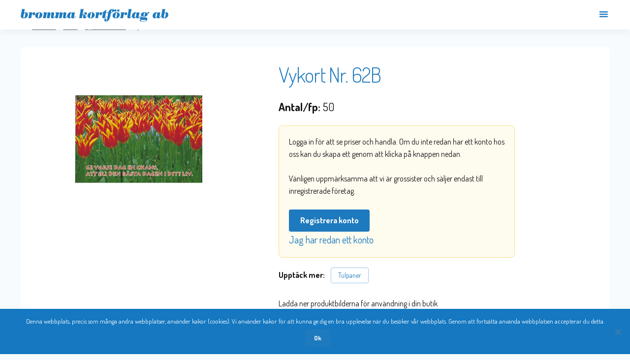

--- FILE ---
content_type: text/html; charset=UTF-8
request_url: https://brommakortforlag.se/produkt/vykort-nr-62b/
body_size: 32926
content:
<!doctype html>
<html lang="sv-SE">
<head>
<meta charset="UTF-8">
<meta name="viewport" content="width=device-width, initial-scale=1, maximum-scale=2.0">
<link rel="profile" href="http://gmpg.org/xfn/11">
<link rel="pingback" href="">

<link href="https://fonts.googleapis.com/css?family=Dosis:300,400,500,700" rel="stylesheet">
<link rel="dns-prefetch" href="//cdn.brommakortforlag.se">

<link rel="apple-touch-icon" sizes="57x57" href="/favicon/apple-icon-57x57.png">
<link rel="apple-touch-icon" sizes="60x60" href="/favicon/apple-icon-60x60.png">
<link rel="apple-touch-icon" sizes="72x72" href="/favicon/apple-icon-72x72.png">
<link rel="apple-touch-icon" sizes="76x76" href="/favicon/apple-icon-76x76.png">
<link rel="apple-touch-icon" sizes="114x114" href="/favicon/apple-icon-114x114.png">
<link rel="apple-touch-icon" sizes="120x120" href="/favicon/apple-icon-120x120.png">
<link rel="apple-touch-icon" sizes="144x144" href="/favicon/apple-icon-144x144.png">
<link rel="apple-touch-icon" sizes="152x152" href="/favicon/apple-icon-152x152.png">
<link rel="apple-touch-icon" sizes="180x180" href="/favicon/apple-icon-180x180.png">
<link rel="icon" type="image/png" sizes="192x192"  href="/android-icon-192x192.png">
<link rel="icon" type="image/png" sizes="32x32" href="/favicon/favicon-32x32.png">
<link rel="icon" type="image/png" sizes="96x96" href="/favicon/favicon-96x96.png">
<link rel="icon" type="image/png" sizes="16x16" href="/favicon/favicon-16x16.png">
<link rel="manifest" href="/favicon/manifest.json">
<meta name="msapplication-TileColor" content="#ffffff">
<meta name="msapplication-TileImage" content="/favicon/ms-icon-144x144.png">
<meta name="theme-color" content="#ffffff">
	<link rel="stylesheet" href="/wp-content/themes/bromma-store/rules.css">

<meta name='robots' content='index, follow, max-image-preview:large, max-snippet:-1, max-video-preview:-1' />
	<style>img:is([sizes="auto" i], [sizes^="auto," i]) { contain-intrinsic-size: 3000px 1500px }</style>
	
	<!-- This site is optimized with the Yoast SEO plugin v24.9 - https://yoast.com/wordpress/plugins/seo/ -->
	<title>Vykort Nr. 62B | Bromma Kortförlag AB</title>
	<meta name="description" content="Familjeägt företag med över 50 års erfarenhet. Brett utbud av grossistprodukter inom presentartiklar, Nostalgic Art, leksaker, modellbilar m.m. Snabba leveranser, fraktfritt över 6000 kr." />
	<link rel="canonical" href="https://2019.brommakortforlag.se/produkt/vykort-nr-62b/" />
	<meta property="og:locale" content="sv_SE" />
	<meta property="og:type" content="article" />
	<meta property="og:title" content="Vykort Nr. 62B | Bromma Kortförlag AB" />
	<meta property="og:description" content="Familjeägt företag med över 50 års erfarenhet. Brett utbud av grossistprodukter inom presentartiklar, Nostalgic Art, leksaker, modellbilar m.m. Snabba leveranser, fraktfritt över 6000 kr." />
	<meta property="og:url" content="https://2019.brommakortforlag.se/produkt/vykort-nr-62b/" />
	<meta property="og:site_name" content="Bromma Kortförlag" />
	<meta property="article:modified_time" content="2020-05-01T08:55:41+00:00" />
	<meta property="og:image" content="https://2019.brommakortforlag.se/wp-content/uploads/2020/04/Vykort-nr-62B47.jpg" />
	<meta property="og:image:width" content="700" />
	<meta property="og:image:height" content="525" />
	<meta property="og:image:type" content="image/jpeg" />
	<meta name="twitter:card" content="summary_large_image" />
	<script type="application/ld+json" class="yoast-schema-graph">{"@context":"https://schema.org","@graph":[{"@type":"WebPage","@id":"https://2019.brommakortforlag.se/produkt/vykort-nr-62b/","url":"https://2019.brommakortforlag.se/produkt/vykort-nr-62b/","name":"Vykort Nr. 62B | Bromma Kortförlag AB","isPartOf":{"@id":"https://brommakortforlag.se/#website"},"primaryImageOfPage":{"@id":"https://2019.brommakortforlag.se/produkt/vykort-nr-62b/#primaryimage"},"image":{"@id":"https://2019.brommakortforlag.se/produkt/vykort-nr-62b/#primaryimage"},"thumbnailUrl":"https://cdn.brommakortforlag.se/2020/04/Vykort-nr-62B47.jpg","datePublished":"2020-04-02T12:36:25+00:00","dateModified":"2020-05-01T08:55:41+00:00","description":"Familjeägt företag med över 50 års erfarenhet. Brett utbud av grossistprodukter inom presentartiklar, Nostalgic Art, leksaker, modellbilar m.m. Snabba leveranser, fraktfritt över 6000 kr.","breadcrumb":{"@id":"https://2019.brommakortforlag.se/produkt/vykort-nr-62b/#breadcrumb"},"inLanguage":"sv-SE","potentialAction":[{"@type":"ReadAction","target":["https://2019.brommakortforlag.se/produkt/vykort-nr-62b/"]}]},{"@type":"ImageObject","inLanguage":"sv-SE","@id":"https://2019.brommakortforlag.se/produkt/vykort-nr-62b/#primaryimage","url":"https://cdn.brommakortforlag.se/2020/04/Vykort-nr-62B47.jpg","contentUrl":"https://cdn.brommakortforlag.se/2020/04/Vykort-nr-62B47.jpg","width":700,"height":525},{"@type":"BreadcrumbList","@id":"https://2019.brommakortforlag.se/produkt/vykort-nr-62b/#breadcrumb","itemListElement":[{"@type":"ListItem","position":1,"name":"Hem","item":"https://brommakortforlag.se/"},{"@type":"ListItem","position":2,"name":"Webbutik","item":"https://brommakortforlag.se/butik/"},{"@type":"ListItem","position":3,"name":"Vykort Nr. 62B"}]},{"@type":"WebSite","@id":"https://brommakortforlag.se/#website","url":"https://brommakortforlag.se/","name":"Bromma Kortförlag","description":"","publisher":{"@id":"https://brommakortforlag.se/#organization"},"potentialAction":[{"@type":"SearchAction","target":{"@type":"EntryPoint","urlTemplate":"https://brommakortforlag.se/?s={search_term_string}"},"query-input":{"@type":"PropertyValueSpecification","valueRequired":true,"valueName":"search_term_string"}}],"inLanguage":"sv-SE"},{"@type":"Organization","@id":"https://brommakortforlag.se/#organization","name":"Bromma Kortförlag AB","url":"https://brommakortforlag.se/","logo":{"@type":"ImageObject","inLanguage":"sv-SE","@id":"https://brommakortforlag.se/#/schema/logo/image/","url":"https://2019.brommakortforlag.se/wp-content/uploads/2019/05/brommakortforlagLogotyp.png","contentUrl":"https://2019.brommakortforlag.se/wp-content/uploads/2019/05/brommakortforlagLogotyp.png","width":963,"height":85,"caption":"Bromma Kortförlag AB"},"image":{"@id":"https://brommakortforlag.se/#/schema/logo/image/"},"sameAs":["http://instagram.com/brommakortforlag/"]}]}</script>
	<!-- / Yoast SEO plugin. -->


<link rel='dns-prefetch' href='//www.googletagmanager.com' />
<link rel='dns-prefetch' href='//cdn.polyfill.io' />
<link rel='dns-prefetch' href='//cdnjs.cloudflare.com' />
<link rel='dns-prefetch' href='//maxcdn.bootstrapcdn.com' />
<link rel='dns-prefetch' href='//fonts.googleapis.com' />
<link rel="alternate" type="application/rss+xml" title="Bromma Kortförlag &raquo; Webbflöde" href="https://brommakortforlag.se/feed/" />
<link rel="alternate" type="application/rss+xml" title="Bromma Kortförlag &raquo; Kommentarsflöde" href="https://brommakortforlag.se/comments/feed/" />
<script type="text/javascript">
/* <![CDATA[ */
window._wpemojiSettings = {"baseUrl":"https:\/\/s.w.org\/images\/core\/emoji\/16.0.1\/72x72\/","ext":".png","svgUrl":"https:\/\/s.w.org\/images\/core\/emoji\/16.0.1\/svg\/","svgExt":".svg","source":{"concatemoji":"https:\/\/brommakortforlag.se\/wp-includes\/js\/wp-emoji-release.min.js"}};
/*! This file is auto-generated */
!function(s,n){var o,i,e;function c(e){try{var t={supportTests:e,timestamp:(new Date).valueOf()};sessionStorage.setItem(o,JSON.stringify(t))}catch(e){}}function p(e,t,n){e.clearRect(0,0,e.canvas.width,e.canvas.height),e.fillText(t,0,0);var t=new Uint32Array(e.getImageData(0,0,e.canvas.width,e.canvas.height).data),a=(e.clearRect(0,0,e.canvas.width,e.canvas.height),e.fillText(n,0,0),new Uint32Array(e.getImageData(0,0,e.canvas.width,e.canvas.height).data));return t.every(function(e,t){return e===a[t]})}function u(e,t){e.clearRect(0,0,e.canvas.width,e.canvas.height),e.fillText(t,0,0);for(var n=e.getImageData(16,16,1,1),a=0;a<n.data.length;a++)if(0!==n.data[a])return!1;return!0}function f(e,t,n,a){switch(t){case"flag":return n(e,"\ud83c\udff3\ufe0f\u200d\u26a7\ufe0f","\ud83c\udff3\ufe0f\u200b\u26a7\ufe0f")?!1:!n(e,"\ud83c\udde8\ud83c\uddf6","\ud83c\udde8\u200b\ud83c\uddf6")&&!n(e,"\ud83c\udff4\udb40\udc67\udb40\udc62\udb40\udc65\udb40\udc6e\udb40\udc67\udb40\udc7f","\ud83c\udff4\u200b\udb40\udc67\u200b\udb40\udc62\u200b\udb40\udc65\u200b\udb40\udc6e\u200b\udb40\udc67\u200b\udb40\udc7f");case"emoji":return!a(e,"\ud83e\udedf")}return!1}function g(e,t,n,a){var r="undefined"!=typeof WorkerGlobalScope&&self instanceof WorkerGlobalScope?new OffscreenCanvas(300,150):s.createElement("canvas"),o=r.getContext("2d",{willReadFrequently:!0}),i=(o.textBaseline="top",o.font="600 32px Arial",{});return e.forEach(function(e){i[e]=t(o,e,n,a)}),i}function t(e){var t=s.createElement("script");t.src=e,t.defer=!0,s.head.appendChild(t)}"undefined"!=typeof Promise&&(o="wpEmojiSettingsSupports",i=["flag","emoji"],n.supports={everything:!0,everythingExceptFlag:!0},e=new Promise(function(e){s.addEventListener("DOMContentLoaded",e,{once:!0})}),new Promise(function(t){var n=function(){try{var e=JSON.parse(sessionStorage.getItem(o));if("object"==typeof e&&"number"==typeof e.timestamp&&(new Date).valueOf()<e.timestamp+604800&&"object"==typeof e.supportTests)return e.supportTests}catch(e){}return null}();if(!n){if("undefined"!=typeof Worker&&"undefined"!=typeof OffscreenCanvas&&"undefined"!=typeof URL&&URL.createObjectURL&&"undefined"!=typeof Blob)try{var e="postMessage("+g.toString()+"("+[JSON.stringify(i),f.toString(),p.toString(),u.toString()].join(",")+"));",a=new Blob([e],{type:"text/javascript"}),r=new Worker(URL.createObjectURL(a),{name:"wpTestEmojiSupports"});return void(r.onmessage=function(e){c(n=e.data),r.terminate(),t(n)})}catch(e){}c(n=g(i,f,p,u))}t(n)}).then(function(e){for(var t in e)n.supports[t]=e[t],n.supports.everything=n.supports.everything&&n.supports[t],"flag"!==t&&(n.supports.everythingExceptFlag=n.supports.everythingExceptFlag&&n.supports[t]);n.supports.everythingExceptFlag=n.supports.everythingExceptFlag&&!n.supports.flag,n.DOMReady=!1,n.readyCallback=function(){n.DOMReady=!0}}).then(function(){return e}).then(function(){var e;n.supports.everything||(n.readyCallback(),(e=n.source||{}).concatemoji?t(e.concatemoji):e.wpemoji&&e.twemoji&&(t(e.twemoji),t(e.wpemoji)))}))}((window,document),window._wpemojiSettings);
/* ]]> */
</script>
<style id='wp-emoji-styles-inline-css' type='text/css'>

	img.wp-smiley, img.emoji {
		display: inline !important;
		border: none !important;
		box-shadow: none !important;
		height: 1em !important;
		width: 1em !important;
		margin: 0 0.07em !important;
		vertical-align: -0.1em !important;
		background: none !important;
		padding: 0 !important;
	}
</style>
<link rel='stylesheet' id='wp-block-library-css' href='https://brommakortforlag.se/wp-includes/css/dist/block-library/style.min.css' type='text/css' media='all' />
<style id='wp-block-library-theme-inline-css' type='text/css'>
.wp-block-audio :where(figcaption){color:#555;font-size:13px;text-align:center}.is-dark-theme .wp-block-audio :where(figcaption){color:#ffffffa6}.wp-block-audio{margin:0 0 1em}.wp-block-code{border:1px solid #ccc;border-radius:4px;font-family:Menlo,Consolas,monaco,monospace;padding:.8em 1em}.wp-block-embed :where(figcaption){color:#555;font-size:13px;text-align:center}.is-dark-theme .wp-block-embed :where(figcaption){color:#ffffffa6}.wp-block-embed{margin:0 0 1em}.blocks-gallery-caption{color:#555;font-size:13px;text-align:center}.is-dark-theme .blocks-gallery-caption{color:#ffffffa6}:root :where(.wp-block-image figcaption){color:#555;font-size:13px;text-align:center}.is-dark-theme :root :where(.wp-block-image figcaption){color:#ffffffa6}.wp-block-image{margin:0 0 1em}.wp-block-pullquote{border-bottom:4px solid;border-top:4px solid;color:currentColor;margin-bottom:1.75em}.wp-block-pullquote cite,.wp-block-pullquote footer,.wp-block-pullquote__citation{color:currentColor;font-size:.8125em;font-style:normal;text-transform:uppercase}.wp-block-quote{border-left:.25em solid;margin:0 0 1.75em;padding-left:1em}.wp-block-quote cite,.wp-block-quote footer{color:currentColor;font-size:.8125em;font-style:normal;position:relative}.wp-block-quote:where(.has-text-align-right){border-left:none;border-right:.25em solid;padding-left:0;padding-right:1em}.wp-block-quote:where(.has-text-align-center){border:none;padding-left:0}.wp-block-quote.is-large,.wp-block-quote.is-style-large,.wp-block-quote:where(.is-style-plain){border:none}.wp-block-search .wp-block-search__label{font-weight:700}.wp-block-search__button{border:1px solid #ccc;padding:.375em .625em}:where(.wp-block-group.has-background){padding:1.25em 2.375em}.wp-block-separator.has-css-opacity{opacity:.4}.wp-block-separator{border:none;border-bottom:2px solid;margin-left:auto;margin-right:auto}.wp-block-separator.has-alpha-channel-opacity{opacity:1}.wp-block-separator:not(.is-style-wide):not(.is-style-dots){width:100px}.wp-block-separator.has-background:not(.is-style-dots){border-bottom:none;height:1px}.wp-block-separator.has-background:not(.is-style-wide):not(.is-style-dots){height:2px}.wp-block-table{margin:0 0 1em}.wp-block-table td,.wp-block-table th{word-break:normal}.wp-block-table :where(figcaption){color:#555;font-size:13px;text-align:center}.is-dark-theme .wp-block-table :where(figcaption){color:#ffffffa6}.wp-block-video :where(figcaption){color:#555;font-size:13px;text-align:center}.is-dark-theme .wp-block-video :where(figcaption){color:#ffffffa6}.wp-block-video{margin:0 0 1em}:root :where(.wp-block-template-part.has-background){margin-bottom:0;margin-top:0;padding:1.25em 2.375em}
</style>
<style id='classic-theme-styles-inline-css' type='text/css'>
/*! This file is auto-generated */
.wp-block-button__link{color:#fff;background-color:#32373c;border-radius:9999px;box-shadow:none;text-decoration:none;padding:calc(.667em + 2px) calc(1.333em + 2px);font-size:1.125em}.wp-block-file__button{background:#32373c;color:#fff;text-decoration:none}
</style>
<link rel='stylesheet' id='storefront-gutenberg-blocks-css' href='https://brommakortforlag.se/wp-content/themes/storefront/assets/css/base/gutenberg-blocks.css' type='text/css' media='all' />
<style id='storefront-gutenberg-blocks-inline-css' type='text/css'>

				.wp-block-button__link:not(.has-text-color) {
					color: #ffffff;
				}

				.wp-block-button__link:not(.has-text-color):hover,
				.wp-block-button__link:not(.has-text-color):focus,
				.wp-block-button__link:not(.has-text-color):active {
					color: #ffffff;
				}

				.wp-block-button__link:not(.has-background) {
					background-color: #1e7abe;
				}

				.wp-block-button__link:not(.has-background):hover,
				.wp-block-button__link:not(.has-background):focus,
				.wp-block-button__link:not(.has-background):active {
					border-color: #0561a5;
					background-color: #0561a5;
				}

				.wp-block-quote footer,
				.wp-block-quote cite,
				.wp-block-quote__citation {
					color: #151515;
				}

				.wp-block-pullquote cite,
				.wp-block-pullquote footer,
				.wp-block-pullquote__citation {
					color: #151515;
				}

				.wp-block-image figcaption {
					color: #151515;
				}

				.wp-block-separator.is-style-dots::before {
					color: #1e7abe;
				}

				.wp-block-file a.wp-block-file__button {
					color: #ffffff;
					background-color: #1e7abe;
					border-color: #1e7abe;
				}

				.wp-block-file a.wp-block-file__button:hover,
				.wp-block-file a.wp-block-file__button:focus,
				.wp-block-file a.wp-block-file__button:active {
					color: #ffffff;
					background-color: #0561a5;
				}

				.wp-block-code,
				.wp-block-preformatted pre {
					color: #151515;
				}

				.wp-block-table:not( .has-background ):not( .is-style-stripes ) tbody tr:nth-child(2n) td {
					background-color: #f5f9fb;
				}

				.wp-block-cover .wp-block-cover__inner-container h1,
				.wp-block-cover .wp-block-cover__inner-container h2,
				.wp-block-cover .wp-block-cover__inner-container h3,
				.wp-block-cover .wp-block-cover__inner-container h4,
				.wp-block-cover .wp-block-cover__inner-container h5,
				.wp-block-cover .wp-block-cover__inner-container h6 {
					color: #000000;
				}
			
</style>
<style id='global-styles-inline-css' type='text/css'>
:root{--wp--preset--aspect-ratio--square: 1;--wp--preset--aspect-ratio--4-3: 4/3;--wp--preset--aspect-ratio--3-4: 3/4;--wp--preset--aspect-ratio--3-2: 3/2;--wp--preset--aspect-ratio--2-3: 2/3;--wp--preset--aspect-ratio--16-9: 16/9;--wp--preset--aspect-ratio--9-16: 9/16;--wp--preset--color--black: #000000;--wp--preset--color--cyan-bluish-gray: #abb8c3;--wp--preset--color--white: #ffffff;--wp--preset--color--pale-pink: #f78da7;--wp--preset--color--vivid-red: #cf2e2e;--wp--preset--color--luminous-vivid-orange: #ff6900;--wp--preset--color--luminous-vivid-amber: #fcb900;--wp--preset--color--light-green-cyan: #7bdcb5;--wp--preset--color--vivid-green-cyan: #00d084;--wp--preset--color--pale-cyan-blue: #8ed1fc;--wp--preset--color--vivid-cyan-blue: #0693e3;--wp--preset--color--vivid-purple: #9b51e0;--wp--preset--gradient--vivid-cyan-blue-to-vivid-purple: linear-gradient(135deg,rgba(6,147,227,1) 0%,rgb(155,81,224) 100%);--wp--preset--gradient--light-green-cyan-to-vivid-green-cyan: linear-gradient(135deg,rgb(122,220,180) 0%,rgb(0,208,130) 100%);--wp--preset--gradient--luminous-vivid-amber-to-luminous-vivid-orange: linear-gradient(135deg,rgba(252,185,0,1) 0%,rgba(255,105,0,1) 100%);--wp--preset--gradient--luminous-vivid-orange-to-vivid-red: linear-gradient(135deg,rgba(255,105,0,1) 0%,rgb(207,46,46) 100%);--wp--preset--gradient--very-light-gray-to-cyan-bluish-gray: linear-gradient(135deg,rgb(238,238,238) 0%,rgb(169,184,195) 100%);--wp--preset--gradient--cool-to-warm-spectrum: linear-gradient(135deg,rgb(74,234,220) 0%,rgb(151,120,209) 20%,rgb(207,42,186) 40%,rgb(238,44,130) 60%,rgb(251,105,98) 80%,rgb(254,248,76) 100%);--wp--preset--gradient--blush-light-purple: linear-gradient(135deg,rgb(255,206,236) 0%,rgb(152,150,240) 100%);--wp--preset--gradient--blush-bordeaux: linear-gradient(135deg,rgb(254,205,165) 0%,rgb(254,45,45) 50%,rgb(107,0,62) 100%);--wp--preset--gradient--luminous-dusk: linear-gradient(135deg,rgb(255,203,112) 0%,rgb(199,81,192) 50%,rgb(65,88,208) 100%);--wp--preset--gradient--pale-ocean: linear-gradient(135deg,rgb(255,245,203) 0%,rgb(182,227,212) 50%,rgb(51,167,181) 100%);--wp--preset--gradient--electric-grass: linear-gradient(135deg,rgb(202,248,128) 0%,rgb(113,206,126) 100%);--wp--preset--gradient--midnight: linear-gradient(135deg,rgb(2,3,129) 0%,rgb(40,116,252) 100%);--wp--preset--font-size--small: 14px;--wp--preset--font-size--medium: 23px;--wp--preset--font-size--large: 26px;--wp--preset--font-size--x-large: 42px;--wp--preset--font-size--normal: 16px;--wp--preset--font-size--huge: 37px;--wp--preset--spacing--20: 0.44rem;--wp--preset--spacing--30: 0.67rem;--wp--preset--spacing--40: 1rem;--wp--preset--spacing--50: 1.5rem;--wp--preset--spacing--60: 2.25rem;--wp--preset--spacing--70: 3.38rem;--wp--preset--spacing--80: 5.06rem;--wp--preset--shadow--natural: 6px 6px 9px rgba(0, 0, 0, 0.2);--wp--preset--shadow--deep: 12px 12px 50px rgba(0, 0, 0, 0.4);--wp--preset--shadow--sharp: 6px 6px 0px rgba(0, 0, 0, 0.2);--wp--preset--shadow--outlined: 6px 6px 0px -3px rgba(255, 255, 255, 1), 6px 6px rgba(0, 0, 0, 1);--wp--preset--shadow--crisp: 6px 6px 0px rgba(0, 0, 0, 1);}:where(.is-layout-flex){gap: 0.5em;}:where(.is-layout-grid){gap: 0.5em;}body .is-layout-flex{display: flex;}.is-layout-flex{flex-wrap: wrap;align-items: center;}.is-layout-flex > :is(*, div){margin: 0;}body .is-layout-grid{display: grid;}.is-layout-grid > :is(*, div){margin: 0;}:where(.wp-block-columns.is-layout-flex){gap: 2em;}:where(.wp-block-columns.is-layout-grid){gap: 2em;}:where(.wp-block-post-template.is-layout-flex){gap: 1.25em;}:where(.wp-block-post-template.is-layout-grid){gap: 1.25em;}.has-black-color{color: var(--wp--preset--color--black) !important;}.has-cyan-bluish-gray-color{color: var(--wp--preset--color--cyan-bluish-gray) !important;}.has-white-color{color: var(--wp--preset--color--white) !important;}.has-pale-pink-color{color: var(--wp--preset--color--pale-pink) !important;}.has-vivid-red-color{color: var(--wp--preset--color--vivid-red) !important;}.has-luminous-vivid-orange-color{color: var(--wp--preset--color--luminous-vivid-orange) !important;}.has-luminous-vivid-amber-color{color: var(--wp--preset--color--luminous-vivid-amber) !important;}.has-light-green-cyan-color{color: var(--wp--preset--color--light-green-cyan) !important;}.has-vivid-green-cyan-color{color: var(--wp--preset--color--vivid-green-cyan) !important;}.has-pale-cyan-blue-color{color: var(--wp--preset--color--pale-cyan-blue) !important;}.has-vivid-cyan-blue-color{color: var(--wp--preset--color--vivid-cyan-blue) !important;}.has-vivid-purple-color{color: var(--wp--preset--color--vivid-purple) !important;}.has-black-background-color{background-color: var(--wp--preset--color--black) !important;}.has-cyan-bluish-gray-background-color{background-color: var(--wp--preset--color--cyan-bluish-gray) !important;}.has-white-background-color{background-color: var(--wp--preset--color--white) !important;}.has-pale-pink-background-color{background-color: var(--wp--preset--color--pale-pink) !important;}.has-vivid-red-background-color{background-color: var(--wp--preset--color--vivid-red) !important;}.has-luminous-vivid-orange-background-color{background-color: var(--wp--preset--color--luminous-vivid-orange) !important;}.has-luminous-vivid-amber-background-color{background-color: var(--wp--preset--color--luminous-vivid-amber) !important;}.has-light-green-cyan-background-color{background-color: var(--wp--preset--color--light-green-cyan) !important;}.has-vivid-green-cyan-background-color{background-color: var(--wp--preset--color--vivid-green-cyan) !important;}.has-pale-cyan-blue-background-color{background-color: var(--wp--preset--color--pale-cyan-blue) !important;}.has-vivid-cyan-blue-background-color{background-color: var(--wp--preset--color--vivid-cyan-blue) !important;}.has-vivid-purple-background-color{background-color: var(--wp--preset--color--vivid-purple) !important;}.has-black-border-color{border-color: var(--wp--preset--color--black) !important;}.has-cyan-bluish-gray-border-color{border-color: var(--wp--preset--color--cyan-bluish-gray) !important;}.has-white-border-color{border-color: var(--wp--preset--color--white) !important;}.has-pale-pink-border-color{border-color: var(--wp--preset--color--pale-pink) !important;}.has-vivid-red-border-color{border-color: var(--wp--preset--color--vivid-red) !important;}.has-luminous-vivid-orange-border-color{border-color: var(--wp--preset--color--luminous-vivid-orange) !important;}.has-luminous-vivid-amber-border-color{border-color: var(--wp--preset--color--luminous-vivid-amber) !important;}.has-light-green-cyan-border-color{border-color: var(--wp--preset--color--light-green-cyan) !important;}.has-vivid-green-cyan-border-color{border-color: var(--wp--preset--color--vivid-green-cyan) !important;}.has-pale-cyan-blue-border-color{border-color: var(--wp--preset--color--pale-cyan-blue) !important;}.has-vivid-cyan-blue-border-color{border-color: var(--wp--preset--color--vivid-cyan-blue) !important;}.has-vivid-purple-border-color{border-color: var(--wp--preset--color--vivid-purple) !important;}.has-vivid-cyan-blue-to-vivid-purple-gradient-background{background: var(--wp--preset--gradient--vivid-cyan-blue-to-vivid-purple) !important;}.has-light-green-cyan-to-vivid-green-cyan-gradient-background{background: var(--wp--preset--gradient--light-green-cyan-to-vivid-green-cyan) !important;}.has-luminous-vivid-amber-to-luminous-vivid-orange-gradient-background{background: var(--wp--preset--gradient--luminous-vivid-amber-to-luminous-vivid-orange) !important;}.has-luminous-vivid-orange-to-vivid-red-gradient-background{background: var(--wp--preset--gradient--luminous-vivid-orange-to-vivid-red) !important;}.has-very-light-gray-to-cyan-bluish-gray-gradient-background{background: var(--wp--preset--gradient--very-light-gray-to-cyan-bluish-gray) !important;}.has-cool-to-warm-spectrum-gradient-background{background: var(--wp--preset--gradient--cool-to-warm-spectrum) !important;}.has-blush-light-purple-gradient-background{background: var(--wp--preset--gradient--blush-light-purple) !important;}.has-blush-bordeaux-gradient-background{background: var(--wp--preset--gradient--blush-bordeaux) !important;}.has-luminous-dusk-gradient-background{background: var(--wp--preset--gradient--luminous-dusk) !important;}.has-pale-ocean-gradient-background{background: var(--wp--preset--gradient--pale-ocean) !important;}.has-electric-grass-gradient-background{background: var(--wp--preset--gradient--electric-grass) !important;}.has-midnight-gradient-background{background: var(--wp--preset--gradient--midnight) !important;}.has-small-font-size{font-size: var(--wp--preset--font-size--small) !important;}.has-medium-font-size{font-size: var(--wp--preset--font-size--medium) !important;}.has-large-font-size{font-size: var(--wp--preset--font-size--large) !important;}.has-x-large-font-size{font-size: var(--wp--preset--font-size--x-large) !important;}
:where(.wp-block-post-template.is-layout-flex){gap: 1.25em;}:where(.wp-block-post-template.is-layout-grid){gap: 1.25em;}
:where(.wp-block-columns.is-layout-flex){gap: 2em;}:where(.wp-block-columns.is-layout-grid){gap: 2em;}
:root :where(.wp-block-pullquote){font-size: 1.5em;line-height: 1.6;}
</style>
<link rel='stylesheet' id='bromma-persistent-cart-css' href='https://brommakortforlag.se/wp-content/plugins/bromma-persistent-cart/public/css/bromma-persistent-cart-public.css' type='text/css' media='all' />
<link rel='stylesheet' id='cookie-notice-front-css' href='https://brommakortforlag.se/wp-content/plugins/cookie-notice/css/front.min.css' type='text/css' media='all' />
<link rel='stylesheet' id='photoswipe-css' href='https://brommakortforlag.se/wp-content/plugins/woocommerce/assets/css/photoswipe/photoswipe.min.css' type='text/css' media='all' />
<link rel='stylesheet' id='photoswipe-default-skin-css' href='https://brommakortforlag.se/wp-content/plugins/woocommerce/assets/css/photoswipe/default-skin/default-skin.min.css' type='text/css' media='all' />
<style id='woocommerce-inline-inline-css' type='text/css'>
.woocommerce form .form-row .required { visibility: visible; }
</style>
<link rel='stylesheet' id='megamenu-css' href='https://brommakortforlag.se/wp-content/uploads/maxmegamenu/style.css' type='text/css' media='all' />
<link rel='stylesheet' id='dashicons-css' href='https://brommakortforlag.se/wp-includes/css/dashicons.min.css' type='text/css' media='all' />
<link rel='stylesheet' id='nickx-fancybox-css-css' href='https://brommakortforlag.se/wp-content/plugins/product-video-gallery-slider-for-woocommerce/css/fancybox.css' type='text/css' media='all' />
<link rel='stylesheet' id='nickx-fontawesome-css-css' href='//maxcdn.bootstrapcdn.com/font-awesome/4.7.0/css/font-awesome.min.css' type='text/css' media='all' />
<link rel='stylesheet' id='nickx-front-css-css' href='https://brommakortforlag.se/wp-content/plugins/product-video-gallery-slider-for-woocommerce/css/nickx-front.css' type='text/css' media='all' />
<link rel='stylesheet' id='dgwt-wcas-style-css' href='https://brommakortforlag.se/wp-content/plugins/ajax-search-for-woocommerce/assets/css/style.min.css' type='text/css' media='all' />
<link rel='stylesheet' id='tinvwl-css' href='https://brommakortforlag.se/wp-content/plugins/ti-woocommerce-wishlist/assets/css/public.min.css' type='text/css' media='all' />
<style id='tinvwl-inline-css' type='text/css'>
a.tinvwl_add_to_wishlist_button {   color:#d63031;  }    .tinv-header {   display:none;  }
</style>
<link rel='stylesheet' id='mmenu-style-css' href='https://brommakortforlag.se/wp-content/themes/bromma-store/vendor/mmenu/mmenu.css' type='text/css' media='all' />
<link rel='stylesheet' id='mmenu-bromma-style-css' href='https://brommakortforlag.se/wp-content/themes/bromma-store/assets/css/brommaMmenu.css' type='text/css' media='all' />
<link rel='stylesheet' id='bromma-nli-css' href='https://brommakortforlag.se/wp-content/themes/bromma-store/nli.css' type='text/css' media='all' />
<link rel='stylesheet' id='jquery-modal-styles-css' href='https://brommakortforlag.se/wp-content/themes/bromma-store/assets/css/jquery.modal.min.css' type='text/css' media='all' />
<link rel='stylesheet' id='bromma-product-modal-styles-css' href='https://brommakortforlag.se/wp-content/themes/bromma-store/assets/css/product-modal.css?noCache=1769214835&#038;123' type='text/css' media='all' />
<link rel='stylesheet' id='bromma-drawer-styles-css' href='https://brommakortforlag.se/wp-content/themes/bromma-store/assets/css/drawer.css?noCache=1769214835&#038;123' type='text/css' media='all' />
<link rel='stylesheet' id='bromma-header-css' href='https://brommakortforlag.se/wp-content/themes/bromma-store/assets/css/header.css' type='text/css' media='all' />
<link rel='stylesheet' id='storefront-style-css' href='https://brommakortforlag.se/wp-content/themes/storefront/style.css' type='text/css' media='all' />
<style id='storefront-style-inline-css' type='text/css'>

			.main-navigation ul li a,
			.site-title a,
			ul.menu li a,
			.site-branding h1 a,
			.site-footer .storefront-handheld-footer-bar a:not(.button),
			button.menu-toggle,
			button.menu-toggle:hover,
			.handheld-navigation .dropdown-toggle {
				color: #1e7abe;
			}

			button.menu-toggle,
			button.menu-toggle:hover {
				border-color: #1e7abe;
			}

			.main-navigation ul li a:hover,
			.main-navigation ul li:hover > a,
			.site-title a:hover,
			.site-header ul.menu li.current-menu-item > a {
				color: #5fbbff;
			}

			table:not( .has-background ) th {
				background-color: #f0f4f6;
			}

			table:not( .has-background ) tbody td {
				background-color: #f5f9fb;
			}

			table:not( .has-background ) tbody tr:nth-child(2n) td,
			fieldset,
			fieldset legend {
				background-color: #f3f7f9;
			}

			.site-header,
			.secondary-navigation ul ul,
			.main-navigation ul.menu > li.menu-item-has-children:after,
			.secondary-navigation ul.menu ul,
			.storefront-handheld-footer-bar,
			.storefront-handheld-footer-bar ul li > a,
			.storefront-handheld-footer-bar ul li.search .site-search,
			button.menu-toggle,
			button.menu-toggle:hover {
				background-color: #ffffff;
			}

			p.site-description,
			.site-header,
			.storefront-handheld-footer-bar {
				color: #404040;
			}

			button.menu-toggle:after,
			button.menu-toggle:before,
			button.menu-toggle span:before {
				background-color: #1e7abe;
			}

			h1, h2, h3, h4, h5, h6 {
				color: #1e7abe;
			}

			.widget h1 {
				border-bottom-color: #1e7abe;
			}

			body,
			.secondary-navigation a {
				color: #151515;
			}

			.widget-area .widget a,
			.hentry .entry-header .posted-on a,
			.hentry .entry-header .post-author a,
			.hentry .entry-header .post-comments a,
			.hentry .entry-header .byline a {
				color: #1a1a1a;
			}

			a {
				color: #1e7abe;
			}

			a:focus,
			button:focus,
			.button.alt:focus,
			input:focus,
			textarea:focus,
			input[type="button"]:focus,
			input[type="reset"]:focus,
			input[type="submit"]:focus,
			input[type="email"]:focus,
			input[type="tel"]:focus,
			input[type="url"]:focus,
			input[type="password"]:focus,
			input[type="search"]:focus {
				outline-color: #1e7abe;
			}

			button, input[type="button"], input[type="reset"], input[type="submit"], .button, .widget a.button {
				background-color: #1e7abe;
				border-color: #1e7abe;
				color: #ffffff;
			}

			button:hover, input[type="button"]:hover, input[type="reset"]:hover, input[type="submit"]:hover, .button:hover, .widget a.button:hover {
				background-color: #0561a5;
				border-color: #0561a5;
				color: #ffffff;
			}

			button.alt, input[type="button"].alt, input[type="reset"].alt, input[type="submit"].alt, .button.alt, .widget-area .widget a.button.alt {
				background-color: #8ebcde;
				border-color: #8ebcde;
				color: #ffffff;
			}

			button.alt:hover, input[type="button"].alt:hover, input[type="reset"].alt:hover, input[type="submit"].alt:hover, .button.alt:hover, .widget-area .widget a.button.alt:hover {
				background-color: #75a3c5;
				border-color: #75a3c5;
				color: #ffffff;
			}

			.pagination .page-numbers li .page-numbers.current {
				background-color: #dee2e4;
				color: #0b0b0b;
			}

			#comments .comment-list .comment-content .comment-text {
				background-color: #f0f4f6;
			}

			.site-footer {
				background-color: #ffffff;
				color: #6d6d6d;
			}

			.site-footer a:not(.button) {
				color: #1e7abe;
			}

			.site-footer h1, .site-footer h2, .site-footer h3, .site-footer h4, .site-footer h5, .site-footer h6 {
				color: #1e7abe;
			}

			.page-template-template-homepage.has-post-thumbnail .type-page.has-post-thumbnail .entry-title {
				color: #000000;
			}

			.page-template-template-homepage.has-post-thumbnail .type-page.has-post-thumbnail .entry-content {
				color: #000000;
			}

			@media screen and ( min-width: 768px ) {
				.secondary-navigation ul.menu a:hover {
					color: #595959;
				}

				.secondary-navigation ul.menu a {
					color: #404040;
				}

				.main-navigation ul.menu ul.sub-menu,
				.main-navigation ul.nav-menu ul.children {
					background-color: #f0f0f0;
				}

				.site-header {
					border-bottom-color: #f0f0f0;
				}
			}

				.sp-fixed-width .site {
					background-color:#ffffff;
				}
			

				.checkout-slides .sp-checkout-control-nav li a:after {
					background-color:#f7fbfd;
					border: 4px solid #cfd3d5;
				}

				.checkout-slides .sp-checkout-control-nav li:nth-child(2) a.flex-active:after {
					border: 4px solid #cfd3d5;
				}

				.checkout-slides .sp-checkout-control-nav li a:before,
				.checkout-slides .sp-checkout-control-nav li:nth-child(2) a.flex-active:before  {
					background-color:#cfd3d5;
				}

				.checkout-slides .sp-checkout-control-nav li:nth-child(2) a:before {
					background-color:#e3e7e9;
				}

				.checkout-slides .sp-checkout-control-nav li:nth-child(2) a:after {
					border: 4px solid #e3e7e9;
				}
			
</style>
<link rel='stylesheet' id='storefront-icons-css' href='https://brommakortforlag.se/wp-content/themes/storefront/assets/css/base/icons.css' type='text/css' media='all' />
<link rel='stylesheet' id='storefront-fonts-css' href='https://fonts.googleapis.com/css?family=Source+Sans+Pro:400,300,300italic,400italic,600,700,900&#038;subset=latin%2Clatin-ext' type='text/css' media='all' />
<link rel='stylesheet' id='wcwl_frontend-css' href='https://brommakortforlag.se/wp-content/plugins/woocommerce-waitlist/includes/css/src/wcwl_frontend.min.css' type='text/css' media='all' />
<link rel='stylesheet' id='storefront-woocommerce-style-css' href='https://brommakortforlag.se/wp-content/themes/storefront/assets/css/woocommerce/woocommerce.css' type='text/css' media='all' />
<style id='storefront-woocommerce-style-inline-css' type='text/css'>

			a.cart-contents,
			.site-header-cart .widget_shopping_cart a {
				color: #1e7abe;
			}

			a.cart-contents:hover,
			.site-header-cart .widget_shopping_cart a:hover,
			.site-header-cart:hover > li > a {
				color: #5fbbff;
			}

			table.cart td.product-remove,
			table.cart td.actions {
				border-top-color: #f7fbfd;
			}

			.storefront-handheld-footer-bar ul li.cart .count {
				background-color: #1e7abe;
				color: #ffffff;
				border-color: #ffffff;
			}

			.woocommerce-tabs ul.tabs li.active a,
			ul.products li.product .price,
			.onsale,
			.widget_search form:before,
			.widget_product_search form:before {
				color: #151515;
			}

			.woocommerce-breadcrumb a,
			a.woocommerce-review-link,
			.product_meta a {
				color: #1a1a1a;
			}

			.onsale {
				border-color: #151515;
			}

			.star-rating span:before,
			.quantity .plus, .quantity .minus,
			p.stars a:hover:after,
			p.stars a:after,
			.star-rating span:before,
			#payment .payment_methods li input[type=radio]:first-child:checked+label:before {
				color: #1e7abe;
			}

			.widget_price_filter .ui-slider .ui-slider-range,
			.widget_price_filter .ui-slider .ui-slider-handle {
				background-color: #1e7abe;
			}

			.order_details {
				background-color: #f0f4f6;
			}

			.order_details > li {
				border-bottom: 1px dotted #dbdfe1;
			}

			.order_details:before,
			.order_details:after {
				background: -webkit-linear-gradient(transparent 0,transparent 0),-webkit-linear-gradient(135deg,#f0f4f6 33.33%,transparent 33.33%),-webkit-linear-gradient(45deg,#f0f4f6 33.33%,transparent 33.33%)
			}

			#order_review {
				background-color: #f7fbfd;
			}

			#payment .payment_methods > li .payment_box,
			#payment .place-order {
				background-color: #f2f6f8;
			}

			#payment .payment_methods > li:not(.woocommerce-notice) {
				background-color: #edf1f3;
			}

			#payment .payment_methods > li:not(.woocommerce-notice):hover {
				background-color: #e8ecee;
			}

			.woocommerce-pagination .page-numbers li .page-numbers.current {
				background-color: #dee2e4;
				color: #0b0b0b;
			}

			.onsale,
			.woocommerce-pagination .page-numbers li .page-numbers:not(.current) {
				color: #151515;
			}

			p.stars a:before,
			p.stars a:hover~a:before,
			p.stars.selected a.active~a:before {
				color: #151515;
			}

			p.stars.selected a.active:before,
			p.stars:hover a:before,
			p.stars.selected a:not(.active):before,
			p.stars.selected a.active:before {
				color: #1e7abe;
			}

			.single-product div.product .woocommerce-product-gallery .woocommerce-product-gallery__trigger {
				background-color: #1e7abe;
				color: #ffffff;
			}

			.single-product div.product .woocommerce-product-gallery .woocommerce-product-gallery__trigger:hover {
				background-color: #0561a5;
				border-color: #0561a5;
				color: #ffffff;
			}

			.button.added_to_cart:focus,
			.button.wc-forward:focus {
				outline-color: #1e7abe;
			}

			.added_to_cart, .site-header-cart .widget_shopping_cart a.button {
				background-color: #1e7abe;
				border-color: #1e7abe;
				color: #ffffff;
			}

			.added_to_cart:hover, .site-header-cart .widget_shopping_cart a.button:hover {
				background-color: #0561a5;
				border-color: #0561a5;
				color: #ffffff;
			}

			.added_to_cart.alt, .added_to_cart, .widget a.button.checkout {
				background-color: #8ebcde;
				border-color: #8ebcde;
				color: #ffffff;
			}

			.added_to_cart.alt:hover, .added_to_cart:hover, .widget a.button.checkout:hover {
				background-color: #75a3c5;
				border-color: #75a3c5;
				color: #ffffff;
			}

			.button.loading {
				color: #1e7abe;
			}

			.button.loading:hover {
				background-color: #1e7abe;
			}

			.button.loading:after {
				color: #ffffff;
			}

			@media screen and ( min-width: 768px ) {
				.site-header-cart .widget_shopping_cart,
				.site-header .product_list_widget li .quantity {
					color: #404040;
				}

				.site-header-cart .widget_shopping_cart .buttons,
				.site-header-cart .widget_shopping_cart .total {
					background-color: #f5f5f5;
				}

				.site-header-cart .widget_shopping_cart {
					background-color: #f0f0f0;
				}
			}
				.storefront-product-pagination a {
					color: #151515;
					background-color: #f7fbfd;
				}
				.storefront-sticky-add-to-cart {
					color: #151515;
					background-color: #f7fbfd;
				}

				.storefront-sticky-add-to-cart a:not(.button) {
					color: #1e7abe;
				}

				.woocommerce-message {
					background-color: #0f834d !important;
					color: #ffffff !important;
				}

				.woocommerce-message a,
				.woocommerce-message a:hover,
				.woocommerce-message .button,
				.woocommerce-message .button:hover {
					color: #ffffff !important;
				}

				.woocommerce-info {
					background-color: #3D9CD2 !important;
					color: #ffffff !important;
				}

				.woocommerce-info a,
				.woocommerce-info a:hover,
				.woocommerce-info .button,
				.woocommerce-info .button:hover {
					color: #ffffff !important;
				}

				.woocommerce-error {
					background-color: #e2401c !important;
					color: #ffffff !important;
				}

				.woocommerce-error a,
				.woocommerce-error a:hover,
				.woocommerce-error .button,
				.woocommerce-error .button:hover {
					color: #ffffff !important;
				}

			

				.star-rating span:before,
				.star-rating:before {
					color: #FFA200 !important;
				}

				.star-rating:before {
					opacity: 0.25 !important;
				}
			
</style>
<link rel='stylesheet' id='storefront-child-style-css' href='https://brommakortforlag.se/wp-content/themes/bromma-store/style.css' type='text/css' media='all' />
<link rel='stylesheet' id='sp-header-frontend-css' href='https://brommakortforlag.se/wp-content/plugins/storefront-powerpack/includes/customizer/header/assets/css/sp-header-frontend.css' type='text/css' media='all' />
<link rel='stylesheet' id='sp-styles-css' href='https://brommakortforlag.se/wp-content/plugins/storefront-powerpack/assets/css/style.css' type='text/css' media='all' />
<link rel='stylesheet' id='megamenu-storefront-css' href='https://brommakortforlag.se/wp-content/plugins/megamenu-storefront/megamenu-storefront.css' type='text/css' media='all' />
<link rel='stylesheet' id='storefront-mega-menus-frontend-css' href='https://brommakortforlag.se/wp-content/plugins/storefront-mega-menus/assets/css/frontend.css' type='text/css' media='all' />
<style id='storefront-mega-menus-frontend-inline-css' type='text/css'>

			.smm-mega-menu {
				background-color: #ffffff;
			}

			.main-navigation ul li.smm-active .smm-mega-menu a.button {
				background-color: #1e7abe !important;
				border-color: #1e7abe !important;
				color: #ffffff !important;
			}

			.main-navigation ul li.smm-active .smm-mega-menu a.button:hover {
				background-color: #0561a5 !important;
				border-color: #0561a5 !important;
				color: #ffffff !important;
			}

			.main-navigation ul li.smm-active .smm-mega-menu a.added_to_cart {
				background-color: #8ebcde !important;
				border-color: #8ebcde !important;
				color: #ffffff !important;
			}

			.main-navigation ul li.smm-active .smm-mega-menu a.added_to_cart:hover {
				background-color: #75a3c5 !important;
				border-color: #75a3c5 !important;
				color: #ffffff !important;
			}

			.main-navigation ul li.smm-active .widget h3.widget-title,
			.main-navigation ul li.smm-active li ul.products li.product h3 {
				color: #404040;
			}

			.main-navigation ul li.smm-active ul.sub-menu li a {
				color: #1e7abe;
			}
</style>
<script type="text/javascript" id="woocommerce-google-analytics-integration-gtag-js-after">
/* <![CDATA[ */
/* Google Analytics for WooCommerce (gtag.js) */
					window.dataLayer = window.dataLayer || [];
					function gtag(){dataLayer.push(arguments);}
					// Set up default consent state.
					for ( const mode of [{"analytics_storage":"denied","ad_storage":"denied","ad_user_data":"denied","ad_personalization":"denied","region":["AT","BE","BG","HR","CY","CZ","DK","EE","FI","FR","DE","GR","HU","IS","IE","IT","LV","LI","LT","LU","MT","NL","NO","PL","PT","RO","SK","SI","ES","SE","GB","CH"]}] || [] ) {
						gtag( "consent", "default", { "wait_for_update": 500, ...mode } );
					}
					gtag("js", new Date());
					gtag("set", "developer_id.dOGY3NW", true);
					gtag("config", "G-EJX0KH2GV5", {"track_404":true,"allow_google_signals":false,"logged_in":false,"linker":{"domains":[],"allow_incoming":false},"custom_map":{"dimension1":"logged_in"}});
/* ]]> */
</script>
<script type="text/javascript" src="https://brommakortforlag.se/wp-includes/js/jquery/jquery.min.js" id="jquery-core-js"></script>
<script type="text/javascript" src="https://brommakortforlag.se/wp-includes/js/jquery/jquery-migrate.min.js" id="jquery-migrate-js"></script>
<script type="text/javascript" src="https://brommakortforlag.se/wp-content/plugins/bromma-persistent-cart/public/js/bromma-persistent-cart-public.js" id="bromma-persistent-cart-js"></script>
<script type="text/javascript" id="cookie-notice-front-js-before">
/* <![CDATA[ */
var cnArgs = {"ajaxUrl":"https:\/\/brommakortforlag.se\/wp-admin\/admin-ajax.php","nonce":"fbf3b35289","hideEffect":"fade","position":"bottom","onScroll":false,"onScrollOffset":100,"onClick":false,"cookieName":"cookie_notice_accepted","cookieTime":2147483647,"cookieTimeRejected":2592000,"globalCookie":false,"redirection":false,"cache":false,"revokeCookies":false,"revokeCookiesOpt":"automatic"};
/* ]]> */
</script>
<script type="text/javascript" src="https://brommakortforlag.se/wp-content/plugins/cookie-notice/js/front.min.js" id="cookie-notice-front-js"></script>
<script type="text/javascript" src="https://brommakortforlag.se/wp-content/plugins/woocommerce/assets/js/jquery-blockui/jquery.blockUI.min.js" id="jquery-blockui-js" defer="defer" data-wp-strategy="defer"></script>
<script type="text/javascript" id="wc-add-to-cart-js-extra">
/* <![CDATA[ */
var wc_add_to_cart_params = {"ajax_url":"\/wp-admin\/admin-ajax.php","wc_ajax_url":"\/?wc-ajax=%%endpoint%%","i18n_view_cart":"Visa varukorg","cart_url":"https:\/\/brommakortforlag.se\/varukorg\/","is_cart":"","cart_redirect_after_add":"no"};
/* ]]> */
</script>
<script type="text/javascript" src="https://brommakortforlag.se/wp-content/plugins/woocommerce/assets/js/frontend/add-to-cart.min.js" id="wc-add-to-cart-js" defer="defer" data-wp-strategy="defer"></script>
<script type="text/javascript" src="https://brommakortforlag.se/wp-content/plugins/woocommerce/assets/js/flexslider/jquery.flexslider.min.js" id="flexslider-js" defer="defer" data-wp-strategy="defer"></script>
<script type="text/javascript" src="https://brommakortforlag.se/wp-content/plugins/woocommerce/assets/js/photoswipe/photoswipe.min.js" id="photoswipe-js" defer="defer" data-wp-strategy="defer"></script>
<script type="text/javascript" src="https://brommakortforlag.se/wp-content/plugins/woocommerce/assets/js/photoswipe/photoswipe-ui-default.min.js" id="photoswipe-ui-default-js" defer="defer" data-wp-strategy="defer"></script>
<script type="text/javascript" id="wc-single-product-js-extra">
/* <![CDATA[ */
var wc_single_product_params = {"i18n_required_rating_text":"V\u00e4lj ett betyg","i18n_rating_options":["1 av 5 stj\u00e4rnor","2 av 5 stj\u00e4rnor","3 av 5 stj\u00e4rnor","4 av 5 stj\u00e4rnor","5 av 5 stj\u00e4rnor"],"i18n_product_gallery_trigger_text":"Visa bildgalleri i fullsk\u00e4rm","review_rating_required":"yes","flexslider":{"rtl":false,"animation":"slide","smoothHeight":true,"directionNav":false,"controlNav":"thumbnails","slideshow":false,"animationSpeed":500,"animationLoop":false,"allowOneSlide":false},"zoom_enabled":"","zoom_options":[],"photoswipe_enabled":"1","photoswipe_options":{"shareEl":false,"closeOnScroll":false,"history":false,"hideAnimationDuration":0,"showAnimationDuration":0},"flexslider_enabled":"1"};
/* ]]> */
</script>
<script type="text/javascript" src="https://brommakortforlag.se/wp-content/plugins/woocommerce/assets/js/frontend/single-product.min.js" id="wc-single-product-js" defer="defer" data-wp-strategy="defer"></script>
<script type="text/javascript" src="https://brommakortforlag.se/wp-content/plugins/woocommerce/assets/js/js-cookie/js.cookie.min.js" id="js-cookie-js" data-wp-strategy="defer"></script>
<script type="text/javascript" id="woocommerce-js-extra">
/* <![CDATA[ */
var woocommerce_params = {"ajax_url":"\/wp-admin\/admin-ajax.php","wc_ajax_url":"\/?wc-ajax=%%endpoint%%","i18n_password_show":"Visa l\u00f6senord","i18n_password_hide":"D\u00f6lj l\u00f6senord"};
/* ]]> */
</script>
<script type="text/javascript" src="https://brommakortforlag.se/wp-content/plugins/woocommerce/assets/js/frontend/woocommerce.min.js" id="woocommerce-js" defer="defer" data-wp-strategy="defer"></script>
<script type="text/javascript" src="https://brommakortforlag.se/wp-content/themes/bromma-store/vendor/mmenu/mmenu.js" id="mmenu-main-js"></script>
<script type="text/javascript" src="https://brommakortforlag.se/wp-content/themes/bromma-store/assets/js/brommaMmenu.js" id="mmenu-bromma-js"></script>
<script type="text/javascript" src="https://cdn.polyfill.io/v2/polyfill.min.js" id="polyfill-io-js"></script>
<script type="text/javascript" src="https://brommakortforlag.se/wp-content/themes/bromma-store/assets/js/jquery.modal.min.js?test=true" id="jquery-modal-js"></script>
<link rel="https://api.w.org/" href="https://brommakortforlag.se/wp-json/" /><link rel="alternate" title="JSON" type="application/json" href="https://brommakortforlag.se/wp-json/wp/v2/product/53683" />
<link rel='shortlink' href='https://brommakortforlag.se/?p=53683' />
<link rel="alternate" title="oEmbed (JSON)" type="application/json+oembed" href="https://brommakortforlag.se/wp-json/oembed/1.0/embed?url=https%3A%2F%2Fbrommakortforlag.se%2Fprodukt%2Fvykort-nr-62b%2F" />
<link rel="alternate" title="oEmbed (XML)" type="text/xml+oembed" href="https://brommakortforlag.se/wp-json/oembed/1.0/embed?url=https%3A%2F%2Fbrommakortforlag.se%2Fprodukt%2Fvykort-nr-62b%2F&#038;format=xml" />
		<style>
			.dgwt-wcas-ico-magnifier,.dgwt-wcas-ico-magnifier-handler{max-width:20px}.dgwt-wcas-suggestion-selected{background-color:#f7fbfd}.dgwt-wcas-suggestions-wrapp,.dgwt-wcas-details-wrapp,.dgwt-wcas-suggestion,.dgwt-wcas-datails-title,.dgwt-wcas-details-more-products{border-color:#ecf4f9!important}		</style>
			<noscript><style>.woocommerce-product-gallery{ opacity: 1 !important; }</style></noscript>
	<style type="text/css">.recentcomments a{display:inline !important;padding:0 !important;margin:0 !important;}</style><style type="text/css" id="custom-background-css">
body.custom-background { background-color: #f7fbfd; }
</style>
	<style type="text/css">/** Mega Menu CSS: fs **/</style>

<!-- Global site tag (gtag.js) - Google Analytics -->
<script async src="https://www.googletagmanager.com/gtag/js?id=UA-131945207-1"></script>
<script>
  window.dataLayer = window.dataLayer || [];
  function gtag(){dataLayer.push(arguments);}
  gtag('js', new Date());

  gtag('config', 'UA-131945207-1');
</script>

<!-- Begin Inspectlet Asynchronous Code -->
<script type="text/javascript">
(function() {
window.__insp = window.__insp || [];
__insp.push(['wid', 197276183]);
var ldinsp = function(){
if(typeof window.__inspld != "undefined") return; window.__inspld = 1; var insp = document.createElement('script'); insp.type = 'text/javascript'; insp.async = true; insp.id = "inspsync"; insp.src = ('https:' == document.location.protocol ? 'https' : 'http') + '://cdn.inspectlet.com/inspectlet.js?wid=197276183&r=' + Math.floor(new Date().getTime()/3600000); var x = document.getElementsByTagName('script')[0]; x.parentNode.insertBefore(insp, x); };
setTimeout(ldinsp, 0);
})();
</script>
<!-- End Inspectlet Asynchronous Code -->


	<link rel="stylesheet" href="/wp-content/themes/bromma-store/assets/css/guest.css">


</head>

<body class="wp-singular product-template-default single single-product postid-53683 custom-background wp-custom-logo wp-embed-responsive wp-theme-storefront wp-child-theme-bromma-store theme-storefront cookies-not-set woocommerce woocommerce-page woocommerce-no-js mega-menu-primary tinvwl-theme-style storefront-full-width-content storefront-secondary-navigation storefront-align-wide right-sidebar woocommerce-active sp-shop-alignment-center">


<div id="page" class="hfeed site">
	
	
	
		<div class="headerContainer">
			<div id="touchMenu" style="display:none;">
				<div class="menu-huvudmeny-container"><ul id="menu-huvudmeny" class="menu"><li id="menu-item-10516" class="menu-item menu-item-type-taxonomy menu-item-object-product_cat menu-item-has-children menu-item-10516"><a href="https://brommakortforlag.se/kategori/nyheter/">NYHETER</a>
<ul class="sub-menu">
	<li id="menu-item-30937" class="menu-item menu-item-type-taxonomy menu-item-object-product_cat menu-item-30937"><a href="https://brommakortforlag.se/kategori/nyheter/inkommande-nyheter/">*Inkommande Nyheter</a></li>
	<li id="menu-item-30559" class="menu-item menu-item-type-taxonomy menu-item-object-product_cat menu-item-30559"><a href="https://brommakortforlag.se/kategori/nyheter/nyheter-bilar/">NYHETER Bilar</a></li>
	<li id="menu-item-30562" class="menu-item menu-item-type-taxonomy menu-item-object-product_cat menu-item-30562"><a href="https://brommakortforlag.se/kategori/nyheter/nyheter-jul-2025/">NYHETER Jul 2025</a></li>
	<li id="menu-item-30566" class="menu-item menu-item-type-taxonomy menu-item-object-product_cat menu-item-30566"><a href="https://brommakortforlag.se/kategori/nyheter/nyheter-nostalgic-art/">NYHETER Nostalgic-Art</a></li>
	<li id="menu-item-30560" class="menu-item menu-item-type-taxonomy menu-item-object-product_cat menu-item-30560"><a href="https://brommakortforlag.se/kategori/nyheter/nyheter-examen-sverige/">NYHETER Examen &amp; Sverige</a></li>
	<li id="menu-item-30564" class="menu-item menu-item-type-taxonomy menu-item-object-product_cat menu-item-30564"><a href="https://brommakortforlag.se/kategori/nyheter/nyheter-kort-papp/">NYHETER Kort &amp; Papp</a></li>
	<li id="menu-item-30936" class="menu-item menu-item-type-taxonomy menu-item-object-product_cat menu-item-30936"><a href="https://brommakortforlag.se/kategori/nyheter/nyheter-platburkar/">NYHETER Plåtburkar</a></li>
	<li id="menu-item-30563" class="menu-item menu-item-type-taxonomy menu-item-object-product_cat menu-item-30563"><a href="https://brommakortforlag.se/kategori/nyheter/nyheter-kok-hem/">NYHETER Kök &amp; Hem</a></li>
	<li id="menu-item-30565" class="menu-item menu-item-type-taxonomy menu-item-object-product_cat menu-item-30565"><a href="https://brommakortforlag.se/kategori/nyheter/nyheter-leksaker/">NYHETER Leksaker</a></li>
	<li id="menu-item-30567" class="menu-item menu-item-type-taxonomy menu-item-object-product_cat menu-item-30567"><a href="https://brommakortforlag.se/kategori/nyheter/nyheter-pask-2026/">NYHETER Påsk 2026</a></li>
	<li id="menu-item-30569" class="menu-item menu-item-type-taxonomy menu-item-object-product_cat menu-item-30569"><a href="https://brommakortforlag.se/kategori/nyheter/nyheter-servetter-pasar/">NYHETER Servetter &amp; Påsar</a></li>
	<li id="menu-item-30570" class="menu-item menu-item-type-taxonomy menu-item-object-product_cat menu-item-30570"><a href="https://brommakortforlag.se/kategori/nyheter/nyheter-skriv-rit/">NYHETER Skriv &amp; Rit</a></li>
</ul>
</li>
<li id="menu-item-10503" class="menu-item menu-item-type-taxonomy menu-item-object-product_cat menu-item-has-children menu-item-10503"><a href="https://brommakortforlag.se/kategori/bilar/">BILAR</a>
<ul class="sub-menu">
	<li id="menu-item-30454" class="menu-item menu-item-type-taxonomy menu-item-object-product_cat menu-item-30454"><a href="https://brommakortforlag.se/kategori/bilar/flygplan/">Flygplan</a></li>
	<li id="menu-item-30455" class="menu-item menu-item-type-taxonomy menu-item-object-product_cat menu-item-30455"><a href="https://brommakortforlag.se/kategori/bilar/mini-bilar/">Mini Bilar</a></li>
	<li id="menu-item-30456" class="menu-item menu-item-type-taxonomy menu-item-object-product_cat menu-item-30456"><a href="https://brommakortforlag.se/kategori/bilar/sma-mellan-bilar/">Små &amp; Mellan Bilar</a></li>
	<li id="menu-item-30457" class="menu-item menu-item-type-taxonomy menu-item-object-product_cat menu-item-30457"><a href="https://brommakortforlag.se/kategori/bilar/stora-bilar/">Stora Bilar</a></li>
	<li id="menu-item-30469" class="menu-item menu-item-type-taxonomy menu-item-object-product_cat menu-item-30469"><a href="https://brommakortforlag.se/kategori/bilar/nyckelring/">Nyckelring</a></li>
	<li id="menu-item-30458" class="menu-item menu-item-type-taxonomy menu-item-object-product_cat menu-item-30458"><a href="https://brommakortforlag.se/kategori/bilar/ovriga-fordon/">Övriga Fordon</a></li>
</ul>
</li>
<li id="menu-item-10512" class="menu-item menu-item-type-taxonomy menu-item-object-product_cat current-product-ancestor current-menu-parent current-product-parent menu-item-has-children menu-item-10512"><a href="https://brommakortforlag.se/kategori/kort/">KORT &#038; PAPPER</a>
<ul class="sub-menu">
	<li id="menu-item-30574" class="menu-item menu-item-type-taxonomy menu-item-object-product_cat menu-item-has-children menu-item-30574"><a href="https://brommakortforlag.se/kategori/pappersbonader-tavlor/">PAPPERSBONADER &amp; TAVLOR</a>
	<ul class="sub-menu">
		<li id="menu-item-30626" class="menu-item menu-item-type-taxonomy menu-item-object-product_cat menu-item-30626"><a href="https://brommakortforlag.se/kategori/pappersbonader-tavlor/jul-bonader-tavlor/">Jul</a></li>
		<li id="menu-item-30627" class="menu-item menu-item-type-taxonomy menu-item-object-product_cat menu-item-30627"><a href="https://brommakortforlag.se/kategori/pappersbonader-tavlor/pask-bonader-tavlor/">Påsk</a></li>
		<li id="menu-item-30628" class="menu-item menu-item-type-taxonomy menu-item-object-product_cat menu-item-30628"><a href="https://brommakortforlag.se/kategori/pappersbonader-tavlor/sommar/">Sommar</a></li>
	</ul>
</li>
	<li id="menu-item-30575" class="menu-item menu-item-type-taxonomy menu-item-object-product_cat menu-item-has-children menu-item-30575"><a href="https://brommakortforlag.se/kategori/bokmarken-girlanger/">BOKMÄRKEN &amp; GIRLANGER</a>
	<ul class="sub-menu">
		<li id="menu-item-30630" class="menu-item menu-item-type-taxonomy menu-item-object-product_cat menu-item-30630"><a href="https://brommakortforlag.se/kategori/bokmarken-girlanger/bokmarken-glitter/">Bokmärken Glitter</a></li>
		<li id="menu-item-30631" class="menu-item menu-item-type-taxonomy menu-item-object-product_cat menu-item-30631"><a href="https://brommakortforlag.se/kategori/bokmarken-girlanger/bokmarken-halvark/">Bokmärken Halvark</a></li>
		<li id="menu-item-30632" class="menu-item menu-item-type-taxonomy menu-item-object-product_cat menu-item-30632"><a href="https://brommakortforlag.se/kategori/bokmarken-girlanger/bokmarken-helark/">Bokmärken Helark</a></li>
		<li id="menu-item-30633" class="menu-item menu-item-type-taxonomy menu-item-object-product_cat menu-item-30633"><a href="https://brommakortforlag.se/kategori/bokmarken-girlanger/bokmarkeskort/">Bokmärkeskort</a></li>
		<li id="menu-item-30716" class="menu-item menu-item-type-taxonomy menu-item-object-product_cat menu-item-30716"><a href="https://brommakortforlag.se/kategori/bokmarken-girlanger/girlanger-hangen-etc/">Girlanger &amp; Hängen etc.</a></li>
	</ul>
</li>
	<li id="menu-item-30577" class="menu-item menu-item-type-taxonomy menu-item-object-product_cat current-product-ancestor current-menu-parent current-product-parent menu-item-has-children menu-item-30577"><a href="https://brommakortforlag.se/kategori/kort/">KORT</a>
	<ul class="sub-menu">
		<li id="menu-item-30634" class="menu-item menu-item-type-taxonomy menu-item-object-product_cat menu-item-30634"><a href="https://brommakortforlag.se/kategori/kort/3d-kort-utvikbara-etc/">3D Kort &amp; Utvikbara etc.</a></li>
		<li id="menu-item-30931" class="menu-item menu-item-type-taxonomy menu-item-object-product_cat menu-item-30931"><a href="https://brommakortforlag.se/kategori/kort/gratulation-djur-blommor-etc/">Gratulation, Djur &amp; Blommor etc.</a></li>
		<li id="menu-item-30938" class="menu-item menu-item-type-taxonomy menu-item-object-product_cat menu-item-30938"><a href="https://brommakortforlag.se/kategori/kort/baby-barn-brollop-dop-sorg-tack-etc/">Baby, Barn, Bröllop, Dop, Sorg &amp; Tack etc.</a></li>
		<li id="menu-item-30928" class="menu-item menu-item-type-taxonomy menu-item-object-product_cat menu-item-30928"><a href="https://brommakortforlag.se/kategori/kort/examen-konfirmation-mor-far-ovriga-tillfallen/">Examen, Konfirmation, Mor, Far &amp; Övriga Tillfällen</a></li>
		<li id="menu-item-30635" class="menu-item menu-item-type-taxonomy menu-item-object-product_cat menu-item-30635"><a href="https://brommakortforlag.se/kategori/kort/bokmarkeskort-kort/">Bokmärkeskort</a></li>
		<li id="menu-item-30636" class="menu-item menu-item-type-taxonomy menu-item-object-product_cat menu-item-30636"><a href="https://brommakortforlag.se/kategori/kort/paketkort-gift-tags/">Paketkort &amp; Gift Tags</a></li>
		<li id="menu-item-30637" class="menu-item menu-item-type-taxonomy menu-item-object-product_cat menu-item-30637"><a href="https://brommakortforlag.se/kategori/kort/placeringskort/">Placeringskort</a></li>
		<li id="menu-item-30638" class="menu-item menu-item-type-taxonomy menu-item-object-product_cat menu-item-30638"><a href="https://brommakortforlag.se/kategori/kort/sedeladress/">Sedeladress</a></li>
		<li id="menu-item-30640" class="menu-item menu-item-type-taxonomy menu-item-object-product_cat menu-item-30640"><a href="https://brommakortforlag.se/kategori/kort/platvykort-malarkort/">Plåtvykort &amp; Målarkort</a></li>
		<li id="menu-item-30639" class="menu-item menu-item-type-taxonomy menu-item-object-product_cat current-product-ancestor current-menu-parent current-product-parent menu-item-30639"><a href="https://brommakortforlag.se/kategori/kort/vykort-10x15cm/">Vykort 10x15cm</a></li>
		<li id="menu-item-30930" class="menu-item menu-item-type-taxonomy menu-item-object-product_cat menu-item-30930"><a href="https://brommakortforlag.se/kategori/kort/rea-kort/">REA</a></li>
	</ul>
</li>
	<li id="menu-item-30576" class="menu-item menu-item-type-taxonomy menu-item-object-product_cat menu-item-has-children menu-item-30576"><a href="https://brommakortforlag.se/kategori/klippdockor-malarbocker/">KLIPPDOCKOR &amp; MÅLARBÖCKER</a>
	<ul class="sub-menu">
		<li id="menu-item-30641" class="menu-item menu-item-type-taxonomy menu-item-object-product_cat menu-item-30641"><a href="https://brommakortforlag.se/kategori/klippdockor-malarbocker/klippark/">Klippark</a></li>
		<li id="menu-item-30642" class="menu-item menu-item-type-taxonomy menu-item-object-product_cat menu-item-30642"><a href="https://brommakortforlag.se/kategori/klippdockor-malarbocker/klippbocker/">Klippböcker</a></li>
		<li id="menu-item-30643" class="menu-item menu-item-type-taxonomy menu-item-object-product_cat menu-item-30643"><a href="https://brommakortforlag.se/kategori/klippdockor-malarbocker/klippdockor/">Klippdockor</a></li>
		<li id="menu-item-30644" class="menu-item menu-item-type-taxonomy menu-item-object-product_cat menu-item-30644"><a href="https://brommakortforlag.se/kategori/klippdockor-malarbocker/malarbocker-vuxna/">Målarböcker Vuxna</a></li>
	</ul>
</li>
	<li id="menu-item-30578" class="menu-item menu-item-type-taxonomy menu-item-object-product_cat menu-item-has-children menu-item-30578"><a href="https://brommakortforlag.se/kategori/pappersrader/">PAPPERSRADER</a>
	<ul class="sub-menu">
		<li id="menu-item-30645" class="menu-item menu-item-type-taxonomy menu-item-object-product_cat menu-item-30645"><a href="https://brommakortforlag.se/kategori/pappersrader/jul-pappersrader/">Jul</a></li>
		<li id="menu-item-30646" class="menu-item menu-item-type-taxonomy menu-item-object-product_cat menu-item-30646"><a href="https://brommakortforlag.se/kategori/pappersrader/pask-pappersrader/">Påsk</a></li>
		<li id="menu-item-30647" class="menu-item menu-item-type-taxonomy menu-item-object-product_cat menu-item-30647"><a href="https://brommakortforlag.se/kategori/pappersrader/sverige-djur/">Sverige &amp; Djur</a></li>
	</ul>
</li>
	<li id="menu-item-30579" class="menu-item menu-item-type-taxonomy menu-item-object-product_cat menu-item-has-children menu-item-30579"><a href="https://brommakortforlag.se/kategori/papper-pasar-band-etc/">PAPPER, PÅSAR &#038; BAND</a>
	<ul class="sub-menu">
		<li id="menu-item-30648" class="menu-item menu-item-type-taxonomy menu-item-object-product_cat menu-item-30648"><a href="https://brommakortforlag.se/kategori/papper-pasar-band-etc/diskrullar-for-butik/">Diskrullar för butik</a></li>
		<li id="menu-item-30656" class="menu-item menu-item-type-taxonomy menu-item-object-product_cat menu-item-30656"><a href="https://brommakortforlag.se/kategori/leksaker/stickers-tatueringar/etiketter-pa-rulle/">Etiketter på rulle</a></li>
		<li id="menu-item-30649" class="menu-item menu-item-type-taxonomy menu-item-object-product_cat menu-item-30649"><a href="https://brommakortforlag.se/kategori/papper-pasar-band-etc/hyllpapper/">Hyllpapper</a></li>
		<li id="menu-item-30650" class="menu-item menu-item-type-taxonomy menu-item-object-product_cat menu-item-30650"><a href="https://brommakortforlag.se/kategori/papper-pasar-band-etc/konsumentpapper/">Konsumentpapper</a></li>
		<li id="menu-item-30652" class="menu-item menu-item-type-taxonomy menu-item-object-product_cat menu-item-30652"><a href="https://brommakortforlag.se/kategori/papper-pasar-band-etc/presentpasar/">Presentpåsar</a></li>
		<li id="menu-item-30653" class="menu-item menu-item-type-taxonomy menu-item-object-product_cat menu-item-30653"><a href="https://brommakortforlag.se/kategori/papper-pasar-band-etc/sidenband-bomullsband/">Sidenband &amp; Bomullsband</a></li>
		<li id="menu-item-30654" class="menu-item menu-item-type-taxonomy menu-item-object-product_cat menu-item-30654"><a href="https://brommakortforlag.se/kategori/papper-pasar-band-etc/silkespapper/">Silkespapper</a></li>
		<li id="menu-item-30655" class="menu-item menu-item-type-taxonomy menu-item-object-product_cat menu-item-30655"><a href="https://brommakortforlag.se/kategori/papper-pasar-band-etc/polyband-snoren-rosetter/">Polyband, Snören &amp; Rosetter</a></li>
	</ul>
</li>
</ul>
</li>
<li id="menu-item-10511" class="menu-item menu-item-type-taxonomy menu-item-object-product_cat menu-item-has-children menu-item-10511"><a href="https://brommakortforlag.se/kategori/kok-hem/">KÖK &amp; HEM</a>
<ul class="sub-menu">
	<li id="menu-item-30660" class="menu-item menu-item-type-taxonomy menu-item-object-product_cat menu-item-has-children menu-item-30660"><a href="https://brommakortforlag.se/kategori/godis/">GODIS</a>
	<ul class="sub-menu">
		<li id="menu-item-30665" class="menu-item menu-item-type-taxonomy menu-item-object-product_cat menu-item-30665"><a href="https://brommakortforlag.se/kategori/godis/mint-nostalgic-art/">Mint Nostalgic-Art</a></li>
	</ul>
</li>
	<li id="menu-item-45434" class="menu-item menu-item-type-taxonomy menu-item-object-product_cat menu-item-has-children menu-item-45434"><a href="https://brommakortforlag.se/kategori/kok-hem/kokstextil/">KÖKSTEXTIL</a>
	<ul class="sub-menu">
		<li id="menu-item-45438" class="menu-item menu-item-type-taxonomy menu-item-object-product_cat menu-item-45438"><a href="https://brommakortforlag.se/kategori/kok-hem/kokstextil/kokshanddukar/">Kökshanddukar</a></li>
	</ul>
</li>
	<li id="menu-item-30661" class="menu-item menu-item-type-taxonomy menu-item-object-product_cat menu-item-has-children menu-item-30661"><a href="https://brommakortforlag.se/kategori/magneter/">MAGNETER</a>
	<ul class="sub-menu">
		<li id="menu-item-30941" class="menu-item menu-item-type-taxonomy menu-item-object-product_cat menu-item-30941"><a href="https://brommakortforlag.se/kategori/magneter/djur-etc/">Djur etc.</a></li>
		<li id="menu-item-30670" class="menu-item menu-item-type-taxonomy menu-item-object-product_cat menu-item-30670"><a href="https://brommakortforlag.se/kategori/magneter/platskylt-ask/">Plåtskylt &amp; Ask</a></li>
		<li id="menu-item-30671" class="menu-item menu-item-type-taxonomy menu-item-object-product_cat menu-item-30671"><a href="https://brommakortforlag.se/kategori/magneter/shoppinglistor/">Shoppinglistor</a></li>
		<li id="menu-item-30672" class="menu-item menu-item-type-taxonomy menu-item-object-product_cat menu-item-30672"><a href="https://brommakortforlag.se/kategori/magneter/ovrigt-magneter/">Övrigt</a></li>
		<li id="menu-item-30943" class="menu-item menu-item-type-taxonomy menu-item-object-product_cat menu-item-30943"><a href="https://brommakortforlag.se/kategori/magneter/rea-magneter/">REA</a></li>
	</ul>
</li>
	<li id="menu-item-30662" class="menu-item menu-item-type-taxonomy menu-item-object-product_cat menu-item-has-children menu-item-30662"><a href="https://brommakortforlag.se/kategori/kok-hem/servetter-etc/">SERVETTER etc.</a>
	<ul class="sub-menu">
		<li id="menu-item-30677" class="menu-item menu-item-type-taxonomy menu-item-object-product_cat menu-item-30677"><a href="https://brommakortforlag.se/kategori/kok-hem/servetter-etc/servetter-kaffe-25x25cm/">Servetter Kaffe 25x25cm</a></li>
		<li id="menu-item-30678" class="menu-item menu-item-type-taxonomy menu-item-object-product_cat menu-item-30678"><a href="https://brommakortforlag.se/kategori/kok-hem/servetter-etc/servetter-mat-33x33cm/">Servetter Mat 33x33cm</a></li>
		<li id="menu-item-30676" class="menu-item menu-item-type-taxonomy menu-item-object-product_cat menu-item-30676"><a href="https://brommakortforlag.se/kategori/kok-hem/servetter-etc/servetter-jul-servetter-ljus/">Servetter Jul</a></li>
		<li id="menu-item-30679" class="menu-item menu-item-type-taxonomy menu-item-object-product_cat menu-item-30679"><a href="https://brommakortforlag.se/kategori/kok-hem/servetter-etc/servetter-pask/">Servetter Påsk</a></li>
		<li id="menu-item-30675" class="menu-item menu-item-type-taxonomy menu-item-object-product_cat menu-item-30675"><a href="https://brommakortforlag.se/kategori/kok-hem/servetter-etc/nasdukar-toapapper/">Näsdukar &amp; Toapapper</a></li>
		<li id="menu-item-45435" class="menu-item menu-item-type-taxonomy menu-item-object-product_cat menu-item-45435"><a href="https://brommakortforlag.se/kategori/kok-hem/kokstextil/forkladen-grytvantar/">Förkläden &amp; Grytvantar</a></li>
	</ul>
</li>
	<li id="menu-item-30925" class="menu-item menu-item-type-taxonomy menu-item-object-product_cat menu-item-has-children menu-item-30925"><a href="https://brommakortforlag.se/kategori/kok-hem/vaskor-forvaring/">VÄSKOR &amp; FÖRVARING</a>
	<ul class="sub-menu">
		<li id="menu-item-30699" class="menu-item menu-item-type-taxonomy menu-item-object-product_cat menu-item-30699"><a href="https://brommakortforlag.se/kategori/kok-hem/vaskor-forvaring/ryggsackar/">Ryggsäckar</a></li>
		<li id="menu-item-30691" class="menu-item menu-item-type-taxonomy menu-item-object-product_cat menu-item-30691"><a href="https://brommakortforlag.se/kategori/kok-hem/vaskor-forvaring/kylvaskor/">Kylväskor</a></li>
		<li id="menu-item-30700" class="menu-item menu-item-type-taxonomy menu-item-object-product_cat menu-item-30700"><a href="https://brommakortforlag.se/kategori/kok-hem/vaskor-forvaring/shoppingbag-forvaring/">Shoppingbag &amp; Förvaring</a></li>
	</ul>
</li>
	<li id="menu-item-30963" class="menu-item menu-item-type-taxonomy menu-item-object-product_cat menu-item-has-children menu-item-30963"><a href="https://brommakortforlag.se/kategori/kok-hem/brickor-underlagg-etc/">BRICKOR &amp; UNDERLÄGG etc.</a>
	<ul class="sub-menu">
		<li id="menu-item-30686" class="menu-item menu-item-type-taxonomy menu-item-object-product_cat menu-item-30686"><a href="https://brommakortforlag.se/kategori/kok-hem/brickor-underlagg-etc/brickor-melamin-bjork/">Brickor Melamin &amp; Björk</a></li>
		<li id="menu-item-30964" class="menu-item menu-item-type-taxonomy menu-item-object-product_cat menu-item-30964"><a href="https://brommakortforlag.se/kategori/kok-hem/brickor-underlagg-etc/brickor-plat/">Brickor Plåt</a></li>
		<li id="menu-item-30967" class="menu-item menu-item-type-taxonomy menu-item-object-product_cat menu-item-30967"><a href="https://brommakortforlag.se/kategori/kok-hem/brickor-underlagg-etc/coasters-brickor-underlagg-etc-kok-hem/">Coasters</a></li>
		<li id="menu-item-30965" class="menu-item menu-item-type-taxonomy menu-item-object-product_cat menu-item-30965"><a href="https://brommakortforlag.se/kategori/kok-hem/brickor-underlagg-etc/underlagg-tabletter/">Underlägg &amp; Tabletter</a></li>
		<li id="menu-item-125974" class="menu-item menu-item-type-taxonomy menu-item-object-product_cat menu-item-125974"><a href="https://brommakortforlag.se/kategori/kok-hem/brickor-underlagg-etc/spislock/">Spislock</a></li>
	</ul>
</li>
	<li id="menu-item-30954" class="menu-item menu-item-type-taxonomy menu-item-object-product_cat menu-item-has-children menu-item-30954"><a href="https://brommakortforlag.se/kategori/kok-hem/ata-dricka/">ÄTA &amp; DRICKA</a>
	<ul class="sub-menu">
		<li id="menu-item-30683" class="menu-item menu-item-type-taxonomy menu-item-object-product_cat menu-item-30683"><a href="https://brommakortforlag.se/kategori/kok-hem/ata-dricka/bak-party/">Bak &amp; Party</a></li>
		<li id="menu-item-45448" class="menu-item menu-item-type-taxonomy menu-item-object-product_cat menu-item-45448"><a href="https://brommakortforlag.se/kategori/kok-hem/ata-dricka/emaljmuggar/">Emaljmuggar</a></li>
		<li id="menu-item-30957" class="menu-item menu-item-type-taxonomy menu-item-object-product_cat menu-item-30957"><a href="https://brommakortforlag.se/kategori/kok-hem/ata-dricka/espresso/">Espresso</a></li>
		<li id="menu-item-30692" class="menu-item menu-item-type-taxonomy menu-item-object-product_cat menu-item-30692"><a href="https://brommakortforlag.se/kategori/kok-hem/ata-dricka/muggar-nostalgic-art/">Muggar Nostalgic-Art</a></li>
		<li id="menu-item-30959" class="menu-item menu-item-type-taxonomy menu-item-object-product_cat menu-item-30959"><a href="https://brommakortforlag.se/kategori/kok-hem/ata-dricka/muggar-porslin-ata-dricka/">Muggar Porslin</a></li>
		<li id="menu-item-30956" class="menu-item menu-item-type-taxonomy menu-item-object-product_cat menu-item-30956"><a href="https://brommakortforlag.se/kategori/kok-hem/ata-dricka/tekoppar-tekannor/">Tekoppar &amp; Tekannor</a></li>
		<li id="menu-item-30958" class="menu-item menu-item-type-taxonomy menu-item-object-product_cat menu-item-30958"><a href="https://brommakortforlag.se/kategori/kok-hem/ata-dricka/ovrigt-porslin-glas/">Övrigt Porslin &amp; Glas</a></li>
		<li id="menu-item-30685" class="menu-item menu-item-type-taxonomy menu-item-object-product_cat menu-item-30685"><a href="https://brommakortforlag.se/kategori/kok-hem/ata-dricka/snacks-lunchbox/">Snacks &amp; Lunchbox</a></li>
		<li id="menu-item-30705" class="menu-item menu-item-type-taxonomy menu-item-object-product_cat menu-item-30705"><a href="https://brommakortforlag.se/kategori/kok-hem/ata-dricka/termos-vattenflaskor-stal-glas-plast/">Termos &amp; Vattenflaskor (Stål, Glas, Plast)</a></li>
	</ul>
</li>
	<li id="menu-item-30961" class="menu-item menu-item-type-taxonomy menu-item-object-product_cat menu-item-has-children menu-item-30961"><a href="https://brommakortforlag.se/kategori/kok-hem/hem-hus/">HEM &amp; HUS</a>
	<ul class="sub-menu">
		<li id="menu-item-30689" class="menu-item menu-item-type-taxonomy menu-item-object-product_cat menu-item-30689"><a href="https://brommakortforlag.se/kategori/kok-hem/vaskor-forvaring/glasogonfodral-travel/">Glasögonfodral &amp; Travel</a></li>
		<li id="menu-item-30673" class="menu-item menu-item-type-taxonomy menu-item-object-product_cat menu-item-30673"><a href="https://brommakortforlag.se/kategori/kok-hem/hem-hus/ljus/">Ljus</a></li>
		<li id="menu-item-30693" class="menu-item menu-item-type-taxonomy menu-item-object-product_cat menu-item-30693"><a href="https://brommakortforlag.se/kategori/kok-hem/hem-hus/nyckelringar-kok-hem/">Nyckelringar</a></li>
		<li id="menu-item-30694" class="menu-item menu-item-type-taxonomy menu-item-object-product_cat menu-item-30694"><a href="https://brommakortforlag.se/kategori/leksaker/ovriga-leksaker/paraplyer-ovriga-leksaker/">Paraplyer</a></li>
		<li id="menu-item-30698" class="menu-item menu-item-type-taxonomy menu-item-object-product_cat menu-item-30698"><a href="https://brommakortforlag.se/kategori/leksaker/reflexer-leksaker/">Reflexer</a></li>
		<li id="menu-item-30701" class="menu-item menu-item-type-taxonomy menu-item-object-product_cat menu-item-30701"><a href="https://brommakortforlag.se/kategori/kok-hem/hem-hus/sysaker/">Sysaker</a></li>
		<li id="menu-item-34234" class="menu-item menu-item-type-taxonomy menu-item-object-product_cat menu-item-34234"><a href="https://brommakortforlag.se/kategori/kok-hem/hem-hus/solfjader/">Solfjäder</a></li>
		<li id="menu-item-30706" class="menu-item menu-item-type-taxonomy menu-item-object-product_cat menu-item-30706"><a href="https://brommakortforlag.se/kategori/kok-hem/hem-hus/tradgard-ovrigt/">Trädgård &amp; Övrigt</a></li>
	</ul>
</li>
	<li id="menu-item-30968" class="menu-item menu-item-type-taxonomy menu-item-object-product_cat menu-item-has-children menu-item-30968"><a href="https://brommakortforlag.se/kategori/kok-hem/husgerad/">HUSGERÅD</a>
	<ul class="sub-menu">
		<li id="menu-item-30969" class="menu-item menu-item-type-taxonomy menu-item-object-product_cat menu-item-30969"><a href="https://brommakortforlag.se/kategori/kok-hem/husgerad/tesilar/">Tesilar</a></li>
		<li id="menu-item-30970" class="menu-item menu-item-type-taxonomy menu-item-object-product_cat menu-item-30970"><a href="https://brommakortforlag.se/kategori/kok-hem/husgerad/te-tillbehor/">Te-Tillbehör</a></li>
		<li id="menu-item-30690" class="menu-item menu-item-type-taxonomy menu-item-object-product_cat menu-item-30690"><a href="https://brommakortforlag.se/kategori/kok-hem/husgerad/kakmatt/">Kakmått &amp; Köksredskap</a></li>
	</ul>
</li>
</ul>
</li>
<li id="menu-item-10514" class="menu-item menu-item-type-taxonomy menu-item-object-product_cat menu-item-has-children menu-item-10514"><a href="https://brommakortforlag.se/kategori/leksaker/">LEKSAKER</a>
<ul class="sub-menu">
	<li id="menu-item-30447" class="menu-item menu-item-type-taxonomy menu-item-object-product_cat menu-item-has-children menu-item-30447"><a href="https://brommakortforlag.se/kategori/leksaker/djur-figurer/">DJUR &amp; FIGURER</a>
	<ul class="sub-menu">
		<li id="menu-item-30955" class="menu-item menu-item-type-taxonomy menu-item-object-product_cat menu-item-30955"><a href="https://brommakortforlag.se/kategori/leksaker/djur-figurer/glasglober-porslin-etc/">Glasglober &amp; Porslin etc.</a></li>
		<li id="menu-item-30721" class="menu-item menu-item-type-taxonomy menu-item-object-product_cat menu-item-30721"><a href="https://brommakortforlag.se/kategori/leksaker/djur-figurer/plastfigurer-djur-figurer/">Plastfigurer</a></li>
		<li id="menu-item-30722" class="menu-item menu-item-type-taxonomy menu-item-object-product_cat menu-item-30722"><a href="https://brommakortforlag.se/kategori/leksaker/djur-figurer/polyfigurer-djur-figurer/">Polyfigurer</a></li>
		<li id="menu-item-30940" class="menu-item menu-item-type-taxonomy menu-item-object-product_cat menu-item-30940"><a href="https://brommakortforlag.se/kategori/leksaker/djur-figurer/palsdjur/">Pälsdjur</a></li>
	</ul>
</li>
	<li id="menu-item-30450" class="menu-item menu-item-type-taxonomy menu-item-object-product_cat menu-item-has-children menu-item-30450"><a href="https://brommakortforlag.se/kategori/skriv-rit/">SKRIV &amp; RIT</a>
	<ul class="sub-menu">
		<li id="menu-item-30729" class="menu-item menu-item-type-taxonomy menu-item-object-product_cat menu-item-30729"><a href="https://brommakortforlag.se/kategori/skriv-rit/blyertspennor/">Blyertspennor</a></li>
		<li id="menu-item-30730" class="menu-item menu-item-type-taxonomy menu-item-object-product_cat menu-item-30730"><a href="https://brommakortforlag.se/kategori/skriv-rit/brevpapper-dagbocker/">Brevpapper &amp; Dagböcker</a></li>
		<li id="menu-item-30732" class="menu-item menu-item-type-taxonomy menu-item-object-product_cat menu-item-30732"><a href="https://brommakortforlag.se/kategori/skriv-rit/fargpennor-kritor/">Färgpennor &amp; Kritor</a></li>
		<li id="menu-item-30733" class="menu-item menu-item-type-taxonomy menu-item-object-product_cat menu-item-30733"><a href="https://brommakortforlag.se/kategori/skriv-rit/gummibandsmapp/">Gummibandsmapp</a></li>
		<li id="menu-item-30734" class="menu-item menu-item-type-taxonomy menu-item-object-product_cat menu-item-30734"><a href="https://brommakortforlag.se/kategori/skriv-rit/kulspetspennor/">Kulspetspennor</a></li>
		<li id="menu-item-30736" class="menu-item menu-item-type-taxonomy menu-item-object-product_cat menu-item-30736"><a href="https://brommakortforlag.se/kategori/skriv-rit/pennskrin/">Pennskrin</a></li>
		<li id="menu-item-30737" class="menu-item menu-item-type-taxonomy menu-item-object-product_cat menu-item-30737"><a href="https://brommakortforlag.se/kategori/skriv-rit/pennvassare/">Pennvässare</a></li>
		<li id="menu-item-30738" class="menu-item menu-item-type-taxonomy menu-item-object-product_cat menu-item-30738"><a href="https://brommakortforlag.se/kategori/skriv-rit/malarbocker-ritblock/">Målarböcker &amp; Ritblock</a></li>
		<li id="menu-item-30740" class="menu-item menu-item-type-taxonomy menu-item-object-product_cat menu-item-30740"><a href="https://brommakortforlag.se/kategori/skriv-rit/skrivbocker/">Skrivböcker</a></li>
		<li id="menu-item-30741" class="menu-item menu-item-type-taxonomy menu-item-object-product_cat menu-item-30741"><a href="https://brommakortforlag.se/kategori/skriv-rit/sma-block-bocker/">Små Block &amp; Böcker</a></li>
		<li id="menu-item-30742" class="menu-item menu-item-type-taxonomy menu-item-object-product_cat menu-item-30742"><a href="https://brommakortforlag.se/kategori/skriv-rit/suddgummin/">Suddgummin</a></li>
		<li id="menu-item-30744" class="menu-item menu-item-type-taxonomy menu-item-object-product_cat menu-item-30744"><a href="https://brommakortforlag.se/kategori/skriv-rit/tejp-stamplar-linjal/">Tejp, Stämplar &amp; Linjal</a></li>
		<li id="menu-item-30939" class="menu-item menu-item-type-taxonomy menu-item-object-product_cat menu-item-30939"><a href="https://brommakortforlag.se/kategori/skriv-rit/rea-skriv-rit/">REA</a></li>
	</ul>
</li>
	<li id="menu-item-30451" class="menu-item menu-item-type-taxonomy menu-item-object-product_cat menu-item-has-children menu-item-30451"><a href="https://brommakortforlag.se/kategori/leksaker/stickers-tatueringar/">STICKERS &amp; TATUERINGAR</a>
	<ul class="sub-menu">
		<li id="menu-item-30749" class="menu-item menu-item-type-taxonomy menu-item-object-product_cat menu-item-30749"><a href="https://brommakortforlag.se/kategori/leksaker/stickers-tatueringar/etiketter-pa-rulle/">Etiketter på rulle</a></li>
		<li id="menu-item-30750" class="menu-item menu-item-type-taxonomy menu-item-object-product_cat menu-item-30750"><a href="https://brommakortforlag.se/kategori/leksaker/stickers-tatueringar/stickers-stickers-tatueringar/">Stickers</a></li>
		<li id="menu-item-30751" class="menu-item menu-item-type-taxonomy menu-item-object-product_cat menu-item-30751"><a href="https://brommakortforlag.se/kategori/leksaker/stickers-tatueringar/stickersbocker/">Stickersböcker</a></li>
		<li id="menu-item-30752" class="menu-item menu-item-type-taxonomy menu-item-object-product_cat menu-item-30752"><a href="https://brommakortforlag.se/kategori/leksaker/stickers-tatueringar/tatueringar/">Tatueringar</a></li>
	</ul>
</li>
	<li id="menu-item-30452" class="menu-item menu-item-type-taxonomy menu-item-object-product_cat menu-item-has-children menu-item-30452"><a href="https://brommakortforlag.se/kategori/spel-kortlekar/">SPEL &amp; KORTLEKAR</a>
	<ul class="sub-menu">
		<li id="menu-item-30746" class="menu-item menu-item-type-taxonomy menu-item-object-product_cat menu-item-30746"><a href="https://brommakortforlag.se/kategori/spel-kortlekar/kortlekar/">Kortlekar</a></li>
		<li id="menu-item-30747" class="menu-item menu-item-type-taxonomy menu-item-object-product_cat menu-item-30747"><a href="https://brommakortforlag.se/kategori/spel-kortlekar/spel/">Spel</a></li>
		<li id="menu-item-30748" class="menu-item menu-item-type-taxonomy menu-item-object-product_cat menu-item-30748"><a href="https://brommakortforlag.se/kategori/spel-kortlekar/ovrigt-spel-kortlekar/">Övrigt</a></li>
	</ul>
</li>
	<li id="menu-item-30467" class="menu-item menu-item-type-taxonomy menu-item-object-product_cat menu-item-has-children menu-item-30467"><a href="https://brommakortforlag.se/kategori/platleksaker/">PLÅTLEKSAKER (SAMLAROBJEKT)</a>
	<ul class="sub-menu">
		<li id="menu-item-30753" class="menu-item menu-item-type-taxonomy menu-item-object-product_cat menu-item-30753"><a href="https://brommakortforlag.se/kategori/platleksaker/djur/">Djur</a></li>
		<li id="menu-item-30754" class="menu-item menu-item-type-taxonomy menu-item-object-product_cat menu-item-30754"><a href="https://brommakortforlag.se/kategori/platleksaker/fordon/">Fordon</a></li>
		<li id="menu-item-30755" class="menu-item menu-item-type-taxonomy menu-item-object-product_cat menu-item-30755"><a href="https://brommakortforlag.se/kategori/platleksaker/karusell-gunghast-etc/">Karusell &amp; Gunghäst etc.</a></li>
		<li id="menu-item-30757" class="menu-item menu-item-type-taxonomy menu-item-object-product_cat menu-item-30757"><a href="https://brommakortforlag.se/kategori/platleksaker/mc-cykel/">MC &amp; Cykel</a></li>
		<li id="menu-item-30758" class="menu-item menu-item-type-taxonomy menu-item-object-product_cat menu-item-30758"><a href="https://brommakortforlag.se/kategori/platleksaker/robot-rymd/">Robot &amp; Rymd</a></li>
		<li id="menu-item-30759" class="menu-item menu-item-type-taxonomy menu-item-object-product_cat menu-item-30759"><a href="https://brommakortforlag.se/kategori/leksaker/snurror-musikburkar/">Snurror &amp; Musikburkar</a></li>
	</ul>
</li>
	<li id="menu-item-30932" class="menu-item menu-item-type-taxonomy menu-item-object-product_cat menu-item-has-children menu-item-30932"><a href="https://brommakortforlag.se/kategori/leksaker/ovriga-leksaker/">ÖVRIGA LEKSAKER</a>
	<ul class="sub-menu">
		<li id="menu-item-30780" class="menu-item menu-item-type-taxonomy menu-item-object-product_cat menu-item-30780"><a href="https://brommakortforlag.se/kategori/leksaker/ovriga-leksaker/accessoarer/">Accessoarer</a></li>
		<li id="menu-item-78335" class="menu-item menu-item-type-taxonomy menu-item-object-product_cat menu-item-78335"><a href="https://brommakortforlag.se/kategori/leksaker/ovriga-leksaker/bad-sommarlek/">Bad &amp; Sommarlek</a></li>
		<li id="menu-item-30783" class="menu-item menu-item-type-taxonomy menu-item-object-product_cat menu-item-30783"><a href="https://brommakortforlag.se/kategori/leksaker/ovriga-leksaker/boll-studsboll/">Boll &amp; Studsboll</a></li>
		<li id="menu-item-30763" class="menu-item menu-item-type-taxonomy menu-item-object-product_cat menu-item-30763"><a href="https://brommakortforlag.se/kategori/leksaker/ovriga-leksaker/tradgard/">Trädgård</a></li>
		<li id="menu-item-30764" class="menu-item menu-item-type-taxonomy menu-item-object-product_cat menu-item-30764"><a href="https://brommakortforlag.se/kategori/leksaker/ovriga-leksaker/dockserviser/">Dockserviser</a></li>
		<li id="menu-item-30767" class="menu-item menu-item-type-taxonomy menu-item-object-product_cat menu-item-30767"><a href="https://brommakortforlag.se/kategori/leksaker/ovriga-leksaker/instrument/">Instrument</a></li>
		<li id="menu-item-30762" class="menu-item menu-item-type-taxonomy menu-item-object-product_cat menu-item-30762"><a href="https://brommakortforlag.se/kategori/leksaker/ovriga-leksaker/lunchbox-vattenflaskor-etc/">Lunchbox &amp; Vattenflaskor etc.</a></li>
		<li id="menu-item-91696" class="menu-item menu-item-type-taxonomy menu-item-object-product_cat menu-item-91696"><a href="https://brommakortforlag.se/kategori/leksaker/ovriga-leksaker/mjuka-djur/">Mjuka Djur</a></li>
		<li id="menu-item-30771" class="menu-item menu-item-type-taxonomy menu-item-object-product_cat menu-item-30771"><a href="https://brommakortforlag.se/kategori/leksaker/ovriga-leksaker/nyckelringar/">Nyckelringar</a></li>
		<li id="menu-item-30772" class="menu-item menu-item-type-taxonomy menu-item-object-product_cat menu-item-30772"><a href="https://brommakortforlag.se/kategori/leksaker/ovriga-leksaker/paraplyer-ovriga-leksaker/">Paraplyer</a></li>
		<li id="menu-item-30773" class="menu-item menu-item-type-taxonomy menu-item-object-product_cat menu-item-30773"><a href="https://brommakortforlag.se/kategori/leksaker/ovriga-leksaker/partyartiklar/">Partyartiklar</a></li>
		<li id="menu-item-30774" class="menu-item menu-item-type-taxonomy menu-item-object-product_cat menu-item-30774"><a href="https://brommakortforlag.se/kategori/leksaker/ovriga-leksaker/plastleksaker/">Plastleksaker</a></li>
		<li id="menu-item-30776" class="menu-item menu-item-type-taxonomy menu-item-object-product_cat menu-item-30776"><a href="https://brommakortforlag.se/kategori/leksaker/ovriga-leksaker/portmonaer/">Portmonäer</a></li>
		<li id="menu-item-31042" class="menu-item menu-item-type-taxonomy menu-item-object-product_cat menu-item-31042"><a href="https://brommakortforlag.se/kategori/leksaker/ovriga-leksaker/pussel-ovriga-leksaker/">Pussel</a></li>
		<li id="menu-item-30777" class="menu-item menu-item-type-taxonomy menu-item-object-product_cat menu-item-30777"><a href="https://brommakortforlag.se/kategori/leksaker/reflexer-leksaker/">Reflexer</a></li>
		<li id="menu-item-30785" class="menu-item menu-item-type-taxonomy menu-item-object-product_cat menu-item-30785"><a href="https://brommakortforlag.se/kategori/leksaker/ovriga-leksaker/retro-traleksaker/">Retro &amp; Träleksaker</a></li>
		<li id="menu-item-30779" class="menu-item menu-item-type-taxonomy menu-item-object-product_cat menu-item-30779"><a href="https://brommakortforlag.se/kategori/leksaker/ovriga-leksaker/slime-fidget-squishy/">Slime, Fidget &amp; Squishy</a></li>
		<li id="menu-item-30781" class="menu-item menu-item-type-taxonomy menu-item-object-product_cat menu-item-30781"><a href="https://brommakortforlag.se/kategori/leksaker/ovriga-leksaker/sparbossor/">Sparbössor</a></li>
		<li id="menu-item-30784" class="menu-item menu-item-type-taxonomy menu-item-object-product_cat menu-item-30784"><a href="https://brommakortforlag.se/kategori/leksaker/ovriga-leksaker/sapbubblor/">Såpbubblor</a></li>
		<li id="menu-item-30786" class="menu-item menu-item-type-taxonomy menu-item-object-product_cat menu-item-30786"><a href="https://brommakortforlag.se/kategori/leksaker/ovriga-leksaker/vindsnurror/">Vindsnurror</a></li>
		<li id="menu-item-30934" class="menu-item menu-item-type-taxonomy menu-item-object-product_cat menu-item-30934"><a href="https://brommakortforlag.se/kategori/leksaker/ovriga-leksaker/vaskor-bag-ryggsack/">Väskor, Bag &amp; Ryggsäck</a></li>
	</ul>
</li>
</ul>
</li>
<li id="menu-item-10515" class="menu-item menu-item-type-taxonomy menu-item-object-product_cat menu-item-has-children menu-item-10515"><a href="https://brommakortforlag.se/kategori/nostalgic-art/">NOSTALGIC-ART</a>
<ul class="sub-menu">
	<li id="menu-item-30583" class="menu-item menu-item-type-taxonomy menu-item-object-product_cat menu-item-30583"><a href="https://brommakortforlag.se/kategori/nostalgic-art/magneter-nostalgic-art-platskyltar/">Magneter</a></li>
	<li id="menu-item-30584" class="menu-item menu-item-type-taxonomy menu-item-object-product_cat menu-item-30584"><a href="https://brommakortforlag.se/kategori/nostalgic-art/muggar-emalj/">Muggar Emalj</a></li>
	<li id="menu-item-30585" class="menu-item menu-item-type-taxonomy menu-item-object-product_cat menu-item-30585"><a href="https://brommakortforlag.se/kategori/nostalgic-art/muggar-porslin/">Muggar Porslin</a></li>
	<li id="menu-item-30586" class="menu-item menu-item-type-taxonomy menu-item-object-product_cat menu-item-30586"><a href="https://brommakortforlag.se/kategori/nostalgic-art/nostalgic-mint/">Mint</a></li>
	<li id="menu-item-30588" class="menu-item menu-item-type-taxonomy menu-item-object-product_cat menu-item-30588"><a href="https://brommakortforlag.se/kategori/nostalgic-art/nyckelring-plat/">Nyckelringar</a></li>
	<li id="menu-item-30589" class="menu-item menu-item-type-taxonomy menu-item-object-product_cat menu-item-30589"><a href="https://brommakortforlag.se/kategori/nostalgic-art/platbokmarken/">Plåtbokmärken</a></li>
	<li id="menu-item-30590" class="menu-item menu-item-type-taxonomy menu-item-object-product_cat menu-item-30590"><a href="https://brommakortforlag.se/kategori/nostalgic-art/platburkar-nostalgic-art/">Plåtburkar</a></li>
	<li id="menu-item-30615" class="menu-item menu-item-type-taxonomy menu-item-object-product_cat menu-item-30615"><a href="https://brommakortforlag.se/kategori/nostalgic-art/platvykort-nostalgic-art/">Plåtvykort</a></li>
	<li id="menu-item-30619" class="menu-item menu-item-type-taxonomy menu-item-object-product_cat menu-item-30619"><a href="https://brommakortforlag.se/kategori/nostalgic-art/skrivbocker-nostalgic-art-2/">Skrivböcker</a></li>
	<li id="menu-item-30973" class="menu-item menu-item-type-taxonomy menu-item-object-product_cat menu-item-30973"><a href="https://brommakortforlag.se/kategori/nostalgic-art/sparbossor-nostalgic-art/">Sparbössor</a></li>
	<li id="menu-item-30618" class="menu-item menu-item-type-taxonomy menu-item-object-product_cat menu-item-30618"><a href="https://brommakortforlag.se/kategori/nostalgic-art/special-edition/">Special Edition</a></li>
	<li id="menu-item-30620" class="menu-item menu-item-type-taxonomy menu-item-object-product_cat menu-item-30620"><a href="https://brommakortforlag.se/kategori/nostalgic-art/stall-presentation/">Ställ &amp; Presentation</a></li>
	<li id="menu-item-30621" class="menu-item menu-item-type-taxonomy menu-item-object-product_cat menu-item-30621"><a href="https://brommakortforlag.se/kategori/nostalgic-art/termometer/">Termometer</a></li>
	<li id="menu-item-30622" class="menu-item menu-item-type-taxonomy menu-item-object-product_cat menu-item-30622"><a href="https://brommakortforlag.se/kategori/nostalgic-art/vaggklocka/">Väggklocka</a></li>
	<li id="menu-item-30979" class="menu-item menu-item-type-taxonomy menu-item-object-product_cat menu-item-has-children menu-item-30979"><a href="https://brommakortforlag.se/kategori/nostalgic-art/platskyltar-storlek/">PLÅTSKYLTAR STORLEK</a>
	<ul class="sub-menu">
		<li id="menu-item-30591" class="menu-item menu-item-type-taxonomy menu-item-object-product_cat menu-item-30591"><a href="https://brommakortforlag.se/kategori/nostalgic-art/platskyltar-storlek/platskyltar-10x20-cm-hange/">Plåtskyltar 10&#215;20 cm Hänge</a></li>
		<li id="menu-item-30592" class="menu-item menu-item-type-taxonomy menu-item-object-product_cat menu-item-30592"><a href="https://brommakortforlag.se/kategori/nostalgic-art/platskyltar-storlek/platskyltar-15x20-cm/">Plåtskyltar 15&#215;20 cm</a></li>
		<li id="menu-item-30593" class="menu-item menu-item-type-taxonomy menu-item-object-product_cat menu-item-30593"><a href="https://brommakortforlag.se/kategori/nostalgic-art/platskyltar-storlek/platskyltar-20x30-cm/">Plåtskyltar 20&#215;30 cm</a></li>
		<li id="menu-item-30980" class="menu-item menu-item-type-taxonomy menu-item-object-product_cat menu-item-30980"><a href="https://brommakortforlag.se/kategori/nostalgic-art/platskyltar-storlek/platskyltar-30x40-cm/">Plåtskyltar 30&#215;40 cm</a></li>
		<li id="menu-item-30594" class="menu-item menu-item-type-taxonomy menu-item-object-product_cat menu-item-30594"><a href="https://brommakortforlag.se/kategori/nostalgic-art/platskyltar-storlek/platskyltar-25x50-cm/">Plåtskyltar 25&#215;50 cm</a></li>
		<li id="menu-item-30595" class="menu-item menu-item-type-taxonomy menu-item-object-product_cat menu-item-30595"><a href="https://brommakortforlag.se/kategori/nostalgic-art/platskyltar-storlek/platskyltar-40x60-cm/">Plåtskyltar 40&#215;60 cm</a></li>
		<li id="menu-item-149394" class="menu-item menu-item-type-taxonomy menu-item-object-product_cat menu-item-149394"><a href="https://brommakortforlag.se/kategori/nostalgic-art/platskyltar-storlek/platskyltar-runda-35-cm/">Plåtskyltar Runda 35 cm</a></li>
	</ul>
</li>
	<li id="menu-item-30935" class="menu-item menu-item-type-taxonomy menu-item-object-product_cat menu-item-has-children menu-item-30935"><a href="https://brommakortforlag.se/kategori/nostalgic-art/platskyltar/">PLÅTSKYLTAR VARUMÄRKEN etc.</a>
	<ul class="sub-menu">
		<li id="menu-item-126182" class="menu-item menu-item-type-taxonomy menu-item-object-product_cat menu-item-126182"><a href="https://brommakortforlag.se/kategori/nostalgic-art/platskyltar/platskyltar-michelin-24h-le-mans/">Plåtskyltar Michelin &amp; 24h Le Mans</a></li>
		<li id="menu-item-30596" class="menu-item menu-item-type-taxonomy menu-item-object-product_cat menu-item-30596"><a href="https://brommakortforlag.se/kategori/nostalgic-art/platskyltar-animal-club-home-celebrities/">Plåtskyltar Animal Club, Home &amp; Celebrities</a></li>
		<li id="menu-item-35683" class="menu-item menu-item-type-taxonomy menu-item-object-product_cat menu-item-35683"><a href="https://brommakortforlag.se/kategori/nostalgic-art/platskyltar-audi-citroen-fiat-ford-opel/">Plåtskyltar Audi, Citroen, Fiat, Ford &amp; Opel</a></li>
		<li id="menu-item-30598" class="menu-item menu-item-type-taxonomy menu-item-object-product_cat menu-item-30598"><a href="https://brommakortforlag.se/kategori/nostalgic-art/platskyltar-bmw-mini-cooper-trabant/">Plåtskyltar BMW, Mini Cooper &amp; Trabant</a></li>
		<li id="menu-item-30599" class="menu-item menu-item-type-taxonomy menu-item-object-product_cat menu-item-30599"><a href="https://brommakortforlag.se/kategori/nostalgic-art/platskyltar-coca-cola/">Plåtskyltar Coca-Cola</a></li>
		<li id="menu-item-30601" class="menu-item menu-item-type-taxonomy menu-item-object-product_cat menu-item-30601"><a href="https://brommakortforlag.se/kategori/nostalgic-art/platskyltar-goodyear-garage-route-66/">Plåtskyltar Goodyear, Garage &amp; Route 66</a></li>
		<li id="menu-item-30602" class="menu-item menu-item-type-taxonomy menu-item-object-product_cat menu-item-30602"><a href="https://brommakortforlag.se/kategori/nostalgic-art/platskyltar-harley-davidson-honda-ducati/">Plåtskyltar Harley Davidson, Honda &amp; Ducati</a></li>
		<li id="menu-item-30604" class="menu-item menu-item-type-taxonomy menu-item-object-product_cat menu-item-30604"><a href="https://brommakortforlag.se/kategori/nostalgic-art/platskyltar-john-deere-fendt/">Plåtskyltar John Deere &amp; Fendt</a></li>
		<li id="menu-item-30600" class="menu-item menu-item-type-taxonomy menu-item-object-product_cat menu-item-30600"><a href="https://brommakortforlag.se/kategori/nostalgic-art/platskyltar-skoda-renault-vauxhall/">Plåtskyltar Skoda, Renault &amp; Vauxhall</a></li>
		<li id="menu-item-30605" class="menu-item menu-item-type-taxonomy menu-item-object-product_cat menu-item-30605"><a href="https://brommakortforlag.se/kategori/nostalgic-art/platskyltar-mat-dryck-bar-outdoor/">Plåtskyltar Mat, Dryck, Bar &amp; Outdoor</a></li>
		<li id="menu-item-30613" class="menu-item menu-item-type-taxonomy menu-item-object-product_cat menu-item-30613"><a href="https://brommakortforlag.se/kategori/nostalgic-art/platskyltar-kawasaki-moto-guzzi-triumph-vespa/">Plåtskyltar Kawasaki, Moto Guzzi, Triumph &amp; Vespa</a></li>
		<li id="menu-item-30607" class="menu-item menu-item-type-taxonomy menu-item-object-product_cat menu-item-30607"><a href="https://brommakortforlag.se/kategori/nostalgic-art/platskyltar-mercedes-benz-daimler/">Plåtskyltar Mercedes-Benz &amp; Daimler</a></li>
		<li id="menu-item-124353" class="menu-item menu-item-type-taxonomy menu-item-object-product_cat menu-item-124353"><a href="https://brommakortforlag.se/kategori/nostalgic-art/platskyltar/platskyltar-paramount-mtv/">Plåtskyltar Paramount &amp; MTV</a></li>
		<li id="menu-item-30614" class="menu-item menu-item-type-taxonomy menu-item-object-product_cat menu-item-30614"><a href="https://brommakortforlag.se/kategori/nostalgic-art/platskyltar-volkswagen/">Plåtskyltar Volkswagen</a></li>
	</ul>
</li>
	<li id="menu-item-30972" class="menu-item menu-item-type-taxonomy menu-item-object-product_cat menu-item-has-children menu-item-30972"><a href="https://brommakortforlag.se/kategori/nostalgic-art/ej-nostalgic-art/">EJ NOSTALGIC-ART</a>
	<ul class="sub-menu">
		<li id="menu-item-30975" class="menu-item menu-item-type-taxonomy menu-item-object-product_cat menu-item-30975"><a href="https://brommakortforlag.se/kategori/nostalgic-art/ej-nostalgic-art/platskyltar-bensinmack-camping-mc-garage/">Plåtskyltar Bensinmack, MC &#038; Garage etc,</a></li>
		<li id="menu-item-30976" class="menu-item menu-item-type-taxonomy menu-item-object-product_cat menu-item-30976"><a href="https://brommakortforlag.se/kategori/nostalgic-art/ej-nostalgic-art/platskyltar-hardrock-elvis-djur-etc/">Plåtskyltar Hårdrock, Elvis &amp; Djur etc.</a></li>
	</ul>
</li>
</ul>
</li>
<li id="menu-item-10510" class="menu-item menu-item-type-taxonomy menu-item-object-product_cat menu-item-has-children menu-item-10510"><a href="https://brommakortforlag.se/kategori/platburkar/">PLÅTBURKAR</a>
<ul class="sub-menu">
	<li id="menu-item-30926" class="menu-item menu-item-type-taxonomy menu-item-object-product_cat menu-item-30926"><a href="https://brommakortforlag.se/kategori/platburkar/nostalgic-art-varumarken/">Nostalgic-Art (Varumärken)</a></li>
	<li id="menu-item-30880" class="menu-item menu-item-type-taxonomy menu-item-object-product_cat menu-item-30880"><a href="https://brommakortforlag.se/kategori/platburkar/25-gram/">25 gram</a></li>
	<li id="menu-item-30883" class="menu-item menu-item-type-taxonomy menu-item-object-product_cat menu-item-30883"><a href="https://brommakortforlag.se/kategori/platburkar/50-gram/">50 gram</a></li>
	<li id="menu-item-30874" class="menu-item menu-item-type-taxonomy menu-item-object-product_cat menu-item-30874"><a href="https://brommakortforlag.se/kategori/platburkar/100-gram-4-kant/">100 gram 4-kant</a></li>
	<li id="menu-item-30876" class="menu-item menu-item-type-taxonomy menu-item-object-product_cat menu-item-30876"><a href="https://brommakortforlag.se/kategori/platburkar/100-200-gram-runda/">100-250 gram Runda</a></li>
	<li id="menu-item-30881" class="menu-item menu-item-type-taxonomy menu-item-object-product_cat menu-item-30881"><a href="https://brommakortforlag.se/kategori/platburkar/300-gram-runda/">300 gram Runda</a></li>
	<li id="menu-item-30878" class="menu-item menu-item-type-taxonomy menu-item-object-product_cat menu-item-30878"><a href="https://brommakortforlag.se/kategori/platburkar/200-gram-4-kant-pagode/">200 gram 4-kant &amp; Pagode</a></li>
	<li id="menu-item-30879" class="menu-item menu-item-type-taxonomy menu-item-object-product_cat menu-item-30879"><a href="https://brommakortforlag.se/kategori/platburkar/200-500-gram-rekt-etc/">200-500 gram Rekt etc.</a></li>
	<li id="menu-item-30877" class="menu-item menu-item-type-taxonomy menu-item-object-product_cat menu-item-30877"><a href="https://brommakortforlag.se/kategori/platburkar/150-300-gram-knapplock/">150-300 gram Knäpplock</a></li>
	<li id="menu-item-30882" class="menu-item menu-item-type-taxonomy menu-item-object-product_cat menu-item-30882"><a href="https://brommakortforlag.se/kategori/platburkar/400-500-gram-knapplock/">400-500 gram Knäpplock</a></li>
	<li id="menu-item-30885" class="menu-item menu-item-type-taxonomy menu-item-object-product_cat menu-item-30885"><a href="https://brommakortforlag.se/kategori/platburkar/1-kg-2-kg/">1 kg &amp; 2 kg</a></li>
	<li id="menu-item-30886" class="menu-item menu-item-type-taxonomy menu-item-object-product_cat menu-item-30886"><a href="https://brommakortforlag.se/kategori/platburkar/enfargade/">Enfärgade</a></li>
	<li id="menu-item-30887" class="menu-item menu-item-type-taxonomy menu-item-object-product_cat menu-item-30887"><a href="https://brommakortforlag.se/kategori/platburkar/pillerburkar-sma-askar/">Pillerburkar &amp; Små Askar</a></li>
	<li id="menu-item-30888" class="menu-item menu-item-type-taxonomy menu-item-object-product_cat menu-item-30888"><a href="https://brommakortforlag.se/kategori/platburkar/platta-rekt-4-kant-ask-choklad/">Platta Rekt &amp; 4-kant Ask (Choklad)</a></li>
	<li id="menu-item-30889" class="menu-item menu-item-type-taxonomy menu-item-object-product_cat menu-item-30889"><a href="https://brommakortforlag.se/kategori/platburkar/kak-m-knopp/">Kak m. Knopp</a></li>
	<li id="menu-item-30890" class="menu-item menu-item-type-taxonomy menu-item-object-product_cat menu-item-30890"><a href="https://brommakortforlag.se/kategori/platburkar/kakburkar-skrin/">Kakburkar &amp; Skrin</a></li>
	<li id="menu-item-30891" class="menu-item menu-item-type-taxonomy menu-item-object-product_cat menu-item-30891"><a href="https://brommakortforlag.se/kategori/platburkar/set/">Set</a></li>
	<li id="menu-item-109842" class="menu-item menu-item-type-taxonomy menu-item-object-product_cat menu-item-109842"><a href="https://brommakortforlag.se/kategori/platburkar/forvaringsburk/">Förvaringsburk</a></li>
	<li id="menu-item-98613" class="menu-item menu-item-type-taxonomy menu-item-object-product_cat menu-item-98613"><a href="https://brommakortforlag.se/kategori/platburkar/snorburk-stroare/">Snörburk &amp; Ströare</a></li>
	<li id="menu-item-30892" class="menu-item menu-item-type-taxonomy menu-item-object-product_cat menu-item-30892"><a href="https://brommakortforlag.se/kategori/platburkar/tea-selection-spaghetti-etc/">Tea Selection &amp; Spaghetti etc.</a></li>
	<li id="menu-item-30893" class="menu-item menu-item-type-taxonomy menu-item-object-product_cat menu-item-30893"><a href="https://brommakortforlag.se/kategori/platburkar/hus-bil-speldosa-etc/">Hus , Bil &amp; Speldosa etc.</a></li>
	<li id="menu-item-30894" class="menu-item menu-item-type-taxonomy menu-item-object-product_cat menu-item-30894"><a href="https://brommakortforlag.se/kategori/platburkar/hjartformade-valentin/">Hjärtformade &amp; Valentin</a></li>
	<li id="menu-item-30895" class="menu-item menu-item-type-taxonomy menu-item-object-product_cat menu-item-30895"><a href="https://brommakortforlag.se/kategori/platburkar/pask-platburkar/">Påsk</a></li>
	<li id="menu-item-30896" class="menu-item menu-item-type-taxonomy menu-item-object-product_cat menu-item-30896"><a href="https://brommakortforlag.se/kategori/platburkar/jul-platburkar/">Jul</a></li>
	<li id="menu-item-30897" class="menu-item menu-item-type-taxonomy menu-item-object-product_cat menu-item-30897"><a href="https://brommakortforlag.se/kategori/platburkar/rea-platburkar/">REA</a></li>
</ul>
</li>
<li id="menu-item-30464" class="menu-item menu-item-type-taxonomy menu-item-object-product_cat menu-item-has-children menu-item-30464"><a href="https://brommakortforlag.se/kategori/pask/">PÅSK</a>
<ul class="sub-menu">
	<li id="menu-item-30962" class="menu-item menu-item-type-taxonomy menu-item-object-product_cat menu-item-30962"><a href="https://brommakortforlag.se/kategori/pask/brickor-tabletter-pask/">Brickor &amp; Tabletter</a></li>
	<li id="menu-item-120407" class="menu-item menu-item-type-taxonomy menu-item-object-product_cat menu-item-120407"><a href="https://brommakortforlag.se/kategori/pask/kok-hem-pask/">Kök &amp; Hem</a></li>
	<li id="menu-item-30794" class="menu-item menu-item-type-taxonomy menu-item-object-product_cat menu-item-30794"><a href="https://brommakortforlag.se/kategori/pask/chenille-fjaderkyckling-etc/">Chenille &amp; Fjäderkyckling etc.</a></li>
	<li id="menu-item-30796" class="menu-item menu-item-type-taxonomy menu-item-object-product_cat menu-item-30796"><a href="https://brommakortforlag.se/kategori/pask/kort-pask/">Kort Påsk</a></li>
	<li id="menu-item-30797" class="menu-item menu-item-type-taxonomy menu-item-object-product_cat menu-item-30797"><a href="https://brommakortforlag.se/kategori/pask/leksaker-pask/">Leksaker</a></li>
	<li id="menu-item-30793" class="menu-item menu-item-type-taxonomy menu-item-object-product_cat menu-item-30793"><a href="https://brommakortforlag.se/kategori/pask/pappersbonader-bokmarken/">Pappersbonader &amp; Bokmärken</a></li>
	<li id="menu-item-30799" class="menu-item menu-item-type-taxonomy menu-item-object-product_cat menu-item-30799"><a href="https://brommakortforlag.se/kategori/pask/pappersrader-girlanger/">Pappersrader &amp; Girlanger</a></li>
	<li id="menu-item-30800" class="menu-item menu-item-type-taxonomy menu-item-object-product_cat menu-item-30800"><a href="https://brommakortforlag.se/kategori/pask/platburkar-pask/">Plåtburkar</a></li>
	<li id="menu-item-30802" class="menu-item menu-item-type-taxonomy menu-item-object-product_cat menu-item-30802"><a href="https://brommakortforlag.se/kategori/pask/poly-plastfigurer/">Poly &amp; Plastfigurer</a></li>
	<li id="menu-item-30803" class="menu-item menu-item-type-taxonomy menu-item-object-product_cat menu-item-30803"><a href="https://brommakortforlag.se/kategori/pask/porslin-pask/">Porslin Påsk</a></li>
	<li id="menu-item-30804" class="menu-item menu-item-type-taxonomy menu-item-object-product_cat menu-item-30804"><a href="https://brommakortforlag.se/kategori/pask/pasar-papper-band/">Påsar, Papper &amp; Band</a></li>
	<li id="menu-item-30805" class="menu-item menu-item-type-taxonomy menu-item-object-product_cat menu-item-30805"><a href="https://brommakortforlag.se/kategori/pask/paskvippor-etc/">Påskvippor etc.</a></li>
	<li id="menu-item-30806" class="menu-item menu-item-type-taxonomy menu-item-object-product_cat menu-item-30806"><a href="https://brommakortforlag.se/kategori/pask/paskagg/">Påskägg</a></li>
	<li id="menu-item-30807" class="menu-item menu-item-type-taxonomy menu-item-object-product_cat menu-item-30807"><a href="https://brommakortforlag.se/kategori/pask/paskagg-plat/">Påskägg Plåt</a></li>
	<li id="menu-item-30808" class="menu-item menu-item-type-taxonomy menu-item-object-product_cat menu-item-30808"><a href="https://brommakortforlag.se/kategori/pask/paskagg-plat-faberge/">Påskägg Plåt Faberge</a></li>
	<li id="menu-item-30809" class="menu-item menu-item-type-taxonomy menu-item-object-product_cat menu-item-30809"><a href="https://brommakortforlag.se/kategori/pask/rishangen-risagg/">Rishängen &amp; Risägg</a></li>
	<li id="menu-item-30810" class="menu-item menu-item-type-taxonomy menu-item-object-product_cat menu-item-30810"><a href="https://brommakortforlag.se/kategori/pask/servetter-ljus/">Servetter &amp; Ljus</a></li>
	<li id="menu-item-30811" class="menu-item menu-item-type-taxonomy menu-item-object-product_cat menu-item-30811"><a href="https://brommakortforlag.se/kategori/pask/stickers-pask/">Stickers</a></li>
	<li id="menu-item-31061" class="menu-item menu-item-type-taxonomy menu-item-object-product_cat menu-item-31061"><a href="https://brommakortforlag.se/kategori/pask/aggfarg-aggjakt-etc/">Äggfärg &amp; Äggjakt etc.</a></li>
	<li id="menu-item-31038" class="menu-item menu-item-type-taxonomy menu-item-object-product_cat menu-item-31038"><a href="https://brommakortforlag.se/kategori/pask/rea-pask/">REA PÅSK</a></li>
</ul>
</li>
<li id="menu-item-30859" class="menu-item menu-item-type-taxonomy menu-item-object-product_cat menu-item-has-children menu-item-30859"><a href="https://brommakortforlag.se/kategori/jul/">JUL</a>
<ul class="sub-menu">
	<li id="menu-item-30813" class="menu-item menu-item-type-taxonomy menu-item-object-product_cat menu-item-30813"><a href="https://brommakortforlag.se/kategori/jul/advent-lucia/">Advent &amp; Lucia</a></li>
	<li id="menu-item-30814" class="menu-item menu-item-type-taxonomy menu-item-object-product_cat menu-item-30814"><a href="https://brommakortforlag.se/kategori/jul/adventskalendrar/">Adventskalendrar</a></li>
	<li id="menu-item-30815" class="menu-item menu-item-type-taxonomy menu-item-object-product_cat menu-item-30815"><a href="https://brommakortforlag.se/kategori/jul/bokmarken/">Bokmärken</a></li>
	<li id="menu-item-30816" class="menu-item menu-item-type-taxonomy menu-item-object-product_cat menu-item-30816"><a href="https://brommakortforlag.se/kategori/jul/brickor-tabletter/">Brickor &amp; Tabletter</a></li>
	<li id="menu-item-30817" class="menu-item menu-item-type-taxonomy menu-item-object-product_cat menu-item-30817"><a href="https://brommakortforlag.se/kategori/jul/girlanger-flaggor/">Girlanger &amp; Flaggor</a></li>
	<li id="menu-item-30818" class="menu-item menu-item-type-taxonomy menu-item-object-product_cat menu-item-30818"><a href="https://brommakortforlag.se/kategori/jul/glaskulor-glashangen/">Glaskulor &amp; Glashängen</a></li>
	<li id="menu-item-30819" class="menu-item menu-item-type-taxonomy menu-item-object-product_cat menu-item-30819"><a href="https://brommakortforlag.se/kategori/jul/glasglober-snofall/">Glasglober (snöfall)</a></li>
	<li id="menu-item-30820" class="menu-item menu-item-type-taxonomy menu-item-object-product_cat menu-item-30820"><a href="https://brommakortforlag.se/kategori/jul/glitter-kulor/">Glitter &amp; Kulor</a></li>
	<li id="menu-item-30849" class="menu-item menu-item-type-taxonomy menu-item-object-product_cat menu-item-30849"><a href="https://brommakortforlag.se/kategori/jul/halmbock-palsdjur-etc/">Halmbock &#038; Pälsdjur</a></li>
	<li id="menu-item-30821" class="menu-item menu-item-type-taxonomy menu-item-object-product_cat menu-item-30821"><a href="https://brommakortforlag.se/kategori/jul/honeycomb/">Honeycomb</a></li>
	<li id="menu-item-30822" class="menu-item menu-item-type-taxonomy menu-item-object-product_cat menu-item-30822"><a href="https://brommakortforlag.se/kategori/jul/hang-pappfigurer/">Häng-Pappfigurer</a></li>
	<li id="menu-item-30823" class="menu-item menu-item-type-taxonomy menu-item-object-product_cat menu-item-30823"><a href="https://brommakortforlag.se/kategori/jul/juladresslappar/">Juladresslappar</a></li>
	<li id="menu-item-30824" class="menu-item menu-item-type-taxonomy menu-item-object-product_cat menu-item-30824"><a href="https://brommakortforlag.se/kategori/jul/kort-jul-dubbla-etc/">Kort Jul Dubbla etc.</a></li>
	<li id="menu-item-30825" class="menu-item menu-item-type-taxonomy menu-item-object-product_cat menu-item-30825"><a href="https://brommakortforlag.se/kategori/jul/kort-jul-rea/">Kort Jul REA</a></li>
	<li id="menu-item-30826" class="menu-item menu-item-type-taxonomy menu-item-object-product_cat menu-item-30826"><a href="https://brommakortforlag.se/kategori/jul/kort-julvykort/">Kort Julvykort</a></li>
	<li id="menu-item-30983" class="menu-item menu-item-type-taxonomy menu-item-object-product_cat menu-item-30983"><a href="https://brommakortforlag.se/kategori/jul/kok-hem-jul/">Kök &amp; Hem</a></li>
	<li id="menu-item-30828" class="menu-item menu-item-type-taxonomy menu-item-object-product_cat menu-item-30828"><a href="https://brommakortforlag.se/kategori/jul/leksaker-jul/">Leksaker</a></li>
	<li id="menu-item-30829" class="menu-item menu-item-type-taxonomy menu-item-object-product_cat menu-item-30829"><a href="https://brommakortforlag.se/kategori/jul/ljus-lack/">Ljus &amp; Lack</a></li>
	<li id="menu-item-30987" class="menu-item menu-item-type-taxonomy menu-item-object-product_cat menu-item-30987"><a href="https://brommakortforlag.se/kategori/jul/mjuka-tomtar-julmoss/">Mjuka Tomtar &amp; Julmöss</a></li>
	<li id="menu-item-30841" class="menu-item menu-item-type-taxonomy menu-item-object-product_cat menu-item-30841"><a href="https://brommakortforlag.se/kategori/jul/muggar-julporslin/">Muggar &amp; Julporslin</a></li>
	<li id="menu-item-30832" class="menu-item menu-item-type-taxonomy menu-item-object-product_cat menu-item-30832"><a href="https://brommakortforlag.se/kategori/jul/nissedorr/">Nissedörr</a></li>
	<li id="menu-item-30834" class="menu-item menu-item-type-taxonomy menu-item-object-product_cat menu-item-30834"><a href="https://brommakortforlag.se/kategori/jul/omslagspapper/">Omslagspapper</a></li>
	<li id="menu-item-30982" class="menu-item menu-item-type-taxonomy menu-item-object-product_cat menu-item-30982"><a href="https://brommakortforlag.se/kategori/jul/pappersbonader/">Pappersbonader</a></li>
	<li id="menu-item-30945" class="menu-item menu-item-type-taxonomy menu-item-object-product_cat menu-item-30945"><a href="https://brommakortforlag.se/kategori/pappersrader/jul-pappersrader/">Pappersrader</a></li>
	<li id="menu-item-30837" class="menu-item menu-item-type-taxonomy menu-item-object-product_cat menu-item-30837"><a href="https://brommakortforlag.se/kategori/jul/platburkar-jul/">Plåtburkar</a></li>
	<li id="menu-item-30840" class="menu-item menu-item-type-taxonomy menu-item-object-product_cat menu-item-30840"><a href="https://brommakortforlag.se/kategori/jul/porslin/">Porslin</a></li>
	<li id="menu-item-30985" class="menu-item menu-item-type-taxonomy menu-item-object-product_cat menu-item-30985"><a href="https://brommakortforlag.se/kategori/jul/polyfigurer-jul/">Polyfigurer</a></li>
	<li id="menu-item-30836" class="menu-item menu-item-type-taxonomy menu-item-object-product_cat menu-item-30836"><a href="https://brommakortforlag.se/kategori/jul/plastfigurer/">Plastfigurer</a></li>
	<li id="menu-item-30842" class="menu-item menu-item-type-taxonomy menu-item-object-product_cat menu-item-30842"><a href="https://brommakortforlag.se/kategori/jul/presentpasar-jul/">Presentpåsar</a></li>
	<li id="menu-item-30843" class="menu-item menu-item-type-taxonomy menu-item-object-product_cat menu-item-30843"><a href="https://brommakortforlag.se/kategori/jul/pyssel-papper/">Pyssel &amp; Papper</a></li>
	<li id="menu-item-30844" class="menu-item menu-item-type-taxonomy menu-item-object-product_cat menu-item-30844"><a href="https://brommakortforlag.se/kategori/jul/servetter-jul/">Servetter</a></li>
	<li id="menu-item-30845" class="menu-item menu-item-type-taxonomy menu-item-object-product_cat menu-item-30845"><a href="https://brommakortforlag.se/kategori/jul/polyband-sidenband-snoren/">Polyband, Sidenband &amp; Snören</a></li>
	<li id="menu-item-30846" class="menu-item menu-item-type-taxonomy menu-item-object-product_cat menu-item-30846"><a href="https://brommakortforlag.se/kategori/jul/speldosor/">Speldosor</a></li>
	<li id="menu-item-30848" class="menu-item menu-item-type-taxonomy menu-item-object-product_cat menu-item-30848"><a href="https://brommakortforlag.se/kategori/jul/stickers-fonsterdekor/">Stickers &amp; Fönsterdekor</a></li>
	<li id="menu-item-30830" class="menu-item menu-item-type-taxonomy menu-item-object-product_cat menu-item-30830"><a href="https://brommakortforlag.se/kategori/jul/anglaspel-ljuslyktor/">Änglaspel &amp; Ljuslyktor</a></li>
	<li id="menu-item-30851" class="menu-item menu-item-type-taxonomy menu-item-object-product_cat menu-item-30851"><a href="https://brommakortforlag.se/kategori/jul/ovriga-hangen/">Övriga Hängen</a></li>
	<li id="menu-item-30988" class="menu-item menu-item-type-taxonomy menu-item-object-product_cat menu-item-30988"><a href="https://brommakortforlag.se/kategori/jul/rea-jul/">REA JUL</a></li>
</ul>
</li>
<li id="menu-item-30459" class="menu-item menu-item-type-custom menu-item-object-custom menu-item-has-children menu-item-30459"><a href="#">SÄSONG</a>
<ul class="sub-menu">
	<li id="menu-item-30460" class="menu-item menu-item-type-taxonomy menu-item-object-product_cat menu-item-has-children menu-item-30460"><a href="https://brommakortforlag.se/kategori/valentin/">VALENTIN</a>
	<ul class="sub-menu">
		<li id="menu-item-30788" class="menu-item menu-item-type-taxonomy menu-item-object-product_cat menu-item-30788"><a href="https://brommakortforlag.se/kategori/valentin/hjartesaker/">Hjärtesaker</a></li>
		<li id="menu-item-30789" class="menu-item menu-item-type-taxonomy menu-item-object-product_cat menu-item-30789"><a href="https://brommakortforlag.se/kategori/valentin/kort-valentin/">Kort</a></li>
		<li id="menu-item-30790" class="menu-item menu-item-type-taxonomy menu-item-object-product_cat menu-item-30790"><a href="https://brommakortforlag.se/kategori/valentin/platburkar-valentin/">Plåtburkar Valentin</a></li>
		<li id="menu-item-30791" class="menu-item menu-item-type-taxonomy menu-item-object-product_cat menu-item-30791"><a href="https://brommakortforlag.se/kategori/valentin/stickers-valentin/">Stickers</a></li>
		<li id="menu-item-31039" class="menu-item menu-item-type-taxonomy menu-item-object-product_cat menu-item-31039"><a href="https://brommakortforlag.se/kategori/valentin/rea-valentin/">REA VALENTIN</a></li>
	</ul>
</li>
	<li id="menu-item-30461" class="menu-item menu-item-type-taxonomy menu-item-object-product_cat menu-item-has-children menu-item-30461"><a href="https://brommakortforlag.se/kategori/examen-sverige/">EXAMEN &amp; SVERIGE</a>
	<ul class="sub-menu">
		<li id="menu-item-30852" class="menu-item menu-item-type-taxonomy menu-item-object-product_cat menu-item-30852"><a href="https://brommakortforlag.se/kategori/examen-sverige/flaggor-dekoration/">Flaggor &amp; Dekoration</a></li>
		<li id="menu-item-30853" class="menu-item menu-item-type-taxonomy menu-item-object-product_cat menu-item-30853"><a href="https://brommakortforlag.se/kategori/examen-sverige/halsband-maskotar/">Halsband &amp; Maskotar</a></li>
		<li id="menu-item-30854" class="menu-item menu-item-type-taxonomy menu-item-object-product_cat menu-item-30854"><a href="https://brommakortforlag.se/kategori/examen-sverige/kort-examen-sverige/">Kort</a></li>
		<li id="menu-item-30855" class="menu-item menu-item-type-taxonomy menu-item-object-product_cat menu-item-30855"><a href="https://brommakortforlag.se/kategori/examen-sverige/midsommar-sverige/">Midsommar &amp; Sverige</a></li>
		<li id="menu-item-30856" class="menu-item menu-item-type-taxonomy menu-item-object-product_cat menu-item-30856"><a href="https://brommakortforlag.se/kategori/examen-sverige/pappersrader-examen-sverige/">Pappersrader</a></li>
		<li id="menu-item-30857" class="menu-item menu-item-type-taxonomy menu-item-object-product_cat menu-item-30857"><a href="https://brommakortforlag.se/kategori/examen-sverige/servetter-pasar/">Servetter &amp; Påsar</a></li>
		<li id="menu-item-30858" class="menu-item menu-item-type-taxonomy menu-item-object-product_cat menu-item-30858"><a href="https://brommakortforlag.se/kategori/examen-sverige/sidenband/">Sidenband</a></li>
		<li id="menu-item-31041" class="menu-item menu-item-type-taxonomy menu-item-object-product_cat menu-item-31041"><a href="https://brommakortforlag.se/kategori/examen-sverige/rea-examen-sverige/">REA EXAMEN</a></li>
	</ul>
</li>
	<li id="menu-item-30989" class="menu-item menu-item-type-taxonomy menu-item-object-product_cat menu-item-30989"><a href="https://brommakortforlag.se/kategori/pride/">PRIDE</a></li>
	<li id="menu-item-78212" class="menu-item menu-item-type-taxonomy menu-item-object-product_cat menu-item-78212"><a href="https://brommakortforlag.se/kategori/kraftskiva/">KRÄFTSKIVA</a></li>
	<li id="menu-item-30990" class="menu-item menu-item-type-taxonomy menu-item-object-product_cat menu-item-30990"><a href="https://brommakortforlag.se/kategori/halloween/">HALLOWEEN</a></li>
	<li id="menu-item-30462" class="menu-item menu-item-type-taxonomy menu-item-object-product_cat menu-item-has-children menu-item-30462"><a href="https://brommakortforlag.se/kategori/nyar-2/nyar/">NYÅR</a>
	<ul class="sub-menu">
		<li id="menu-item-30991" class="menu-item menu-item-type-taxonomy menu-item-object-product_cat menu-item-30991"><a href="https://brommakortforlag.se/kategori/nyar-2/nyar/">Nyår</a></li>
		<li id="menu-item-30827" class="menu-item menu-item-type-taxonomy menu-item-object-product_cat menu-item-30827"><a href="https://brommakortforlag.se/kategori/nyar-2/kort-nyar/">Kort Nyår</a></li>
	</ul>
</li>
</ul>
</li>
<li id="menu-item-10508" class="menu-item menu-item-type-taxonomy menu-item-object-product_cat menu-item-has-children menu-item-10508"><a href="https://brommakortforlag.se/kategori/rea-outlet/">REA-OUTLET</a>
<ul class="sub-menu">
	<li id="menu-item-30898" class="menu-item menu-item-type-taxonomy menu-item-object-product_cat menu-item-30898"><a href="https://brommakortforlag.se/kategori/rea-outlet/jul-rea-outlet/">Jul</a></li>
	<li id="menu-item-30899" class="menu-item menu-item-type-taxonomy menu-item-object-product_cat menu-item-30899"><a href="https://brommakortforlag.se/kategori/rea-outlet/leksaker-rea-outlet/">Leksaker</a></li>
	<li id="menu-item-30900" class="menu-item menu-item-type-taxonomy menu-item-object-product_cat menu-item-30900"><a href="https://brommakortforlag.se/kategori/rea-outlet/platburkar-rea-outlet/">Plåtburkar</a></li>
	<li id="menu-item-30901" class="menu-item menu-item-type-taxonomy menu-item-object-product_cat menu-item-30901"><a href="https://brommakortforlag.se/kategori/rea-outlet/pask-rea-outlet/">Påsk</a></li>
	<li id="menu-item-30902" class="menu-item menu-item-type-taxonomy menu-item-object-product_cat menu-item-30902"><a href="https://brommakortforlag.se/kategori/rea-outlet/servetter-ljus-etc/">Servetter &amp; Påsar etc.</a></li>
	<li id="menu-item-30903" class="menu-item menu-item-type-taxonomy menu-item-object-product_cat menu-item-30903"><a href="https://brommakortforlag.se/kategori/rea-outlet/ovrigt-rea/">Övrigt REA</a></li>
</ul>
</li>
</ul></div>			</div>

			<div class="headerMobileContainer">
				<div class="col-full">
					<div class="mainRow">
						
						<div class="logoContainer">
							<a href="/">
								<img src="https://cdn.brommakortforlag.se/2019/05/cropped-brommakortforlagLogotyp.png" alt="Bromma Kortförlag" />
							</a>
						</div>
						
						<div class="menuButtonContainer">
							<div class="mega-toggle-block mega-menu-toggle-block mega-toggle-block-1" id="mega-toggle-block-1" tabindex="0">
								<span class="mega-toggle-label" role="button" aria-expanded="false">
									<span class="mega-toggle-label-closed"></span>
									<span class="mega-toggle-label-open"></span>
								</span>
							</div>							
						</div>
						
					</div> <!-- //mainRow -->				
				</div> <!-- //col-full -->
			</div> <!-- //headerMobileContainer -->


			<div class="col-full mainRowContainer">
				<div class="mainRow">
					
					<div class="logoContainer">
						<a href="/">
							<img src="https://cdn.brommakortforlag.se/2019/05/cropped-brommakortforlagLogotyp.png" alt="Bromma Kortförlag" />
						</a>
					</div>
					
					<div class="cartContainer">
											</div>
				</div> <!-- //mainRow -->				
			</div> <!-- //col-full -->
			
					</div>
	
	
	
	
	<div id="content" class="site-content guest" tabindex="-1">
		
				<div class="col-full">

		<div class="woocommerce"></div>
			<div id="primary" class="content-area">
			<main id="main" class="site-main" role="main">
		
		
			<div class="woocommerce-notices-wrapper"></div><div class="storefront-breadcrumb"><div class="col-full"><nav class="woocommerce-breadcrumb"><a href="https://brommakortforlag.se">Startsida</a><span class="breadcrumb-separator"> / </span><a href="https://brommakortforlag.se/kategori/kort/">KORT</a><span class="breadcrumb-separator"> / </span><a href="https://brommakortforlag.se/kategori/kort/vykort-10x15cm/">Vykort 10x15cm</a><span class="breadcrumb-separator"> / </span>Vykort Nr. 62B</nav></div></div><div id="product-53683" class="product type-product post-53683 status-publish first instock product_cat-kort product_cat-vykort-10x15cm product_tag-tulpaner has-post-thumbnail taxable shipping-taxable product-type-simple">
	
	<div class="singleProductContainer">
  	<div class="images"><div class="slider nickx-slider-for"><div class="zoom"><a href="https://cdn.brommakortforlag.se/2020/04/Vykort-nr-62B47.jpg" class="" data-fancybox="product-gallery"><img width="700" height="525" src="https://cdn.brommakortforlag.se/2020/04/Vykort-nr-62B47.jpg" class="attachment-full size-full wp-post-image" alt="Vykort-nr-62B(47)" title="Vykort-nr-62B(47)" data-skip-lazy="true" decoding="async" srcset="https://cdn.brommakortforlag.se/2020/04/Vykort-nr-62B47.jpg 700w, https://cdn.brommakortforlag.se/2020/04/Vykort-nr-62B47-300x225.jpg 300w, https://cdn.brommakortforlag.se/2020/04/Vykort-nr-62B47-324x243.jpg 324w, https://cdn.brommakortforlag.se/2020/04/Vykort-nr-62B47-416x312.jpg 416w, https://cdn.brommakortforlag.se/2020/04/Vykort-nr-62B47-64x48.jpg 64w" sizes="(max-width: 700px) 100vw, 700px" /><img width="416" height="312" src="https://cdn.brommakortforlag.se/2020/04/Vykort-nr-62B47-416x312.jpg" class="attachment-shop_single size-shop_single wp-post-image" alt="Vykort-nr-62B(47)" title="Vykort-nr-62B(47)" data-skip-lazy="true" decoding="async" fetchpriority="high" srcset="https://cdn.brommakortforlag.se/2020/04/Vykort-nr-62B47-416x312.jpg 416w, https://cdn.brommakortforlag.se/2020/04/Vykort-nr-62B47-300x225.jpg 300w, https://cdn.brommakortforlag.se/2020/04/Vykort-nr-62B47-324x243.jpg 324w, https://cdn.brommakortforlag.se/2020/04/Vykort-nr-62B47-64x48.jpg 64w, https://cdn.brommakortforlag.se/2020/04/Vykort-nr-62B47.jpg 700w" sizes="(max-width: 416px) 100vw, 416px" /></a></div></div></div>
	<div class="summary entry-summary">
		<h1 class="product_title entry-title">Vykort Nr. 62B</h1><p class='price minQuantity'><span class='woocommerce-Price-amount amount'><span class='semifat'>Antal/fp:</span> 50</span></p><div class="logInToShopWarning">Logga in för att se priser och handla. Om du inte redan har ett konto hos oss kan du skapa ett genom att klicka på knappen nedan.<br /><br />Vänligen uppmärksamma att vi är grossister och säljer endast till inregistrerade företag.<br /><br /><a href="/nytt-konto" class="guest-register-button button button-primary" style="clear:both;float:none;">Registrera konto</a><br /><a href="/" style="font-size:20px;" class="guest-login-button">Jag har redan ett konto</a></div>    <p><strong>Upptäck mer:&nbsp;&nbsp;&nbsp;</strong>
        <a class="productTag" href="/etikett/tulpaner" alt="Tulpaner">Tulpaner</a>
        
    		<p>Ladda ner produktbilderna för användning i din butik</p>
        <a class="productTag" href="/productImages/?pid=53683" alt="Ladda ner produktbilder">Ladda ner produktbilder</a>

	</div>
	
	<div class="clearfix"></div>
	</div>

	<div class="cross-sells"><h2>Liknande produkter</h2><ul class="products columns-4">
<li class="product type-product post-29357 status-publish first instock product_cat-kort product_cat-vykort-10x15cm product_cat-vykort-blommor product_cat-vykort-var product_tag-tulpaner has-post-thumbnail taxable shipping-taxable product-type-simple">

  	<a href="https://brommakortforlag.se/produkt/vykort-tulpankruka/" class="woocommerce-LoopProduct-link woocommerce-loop-product__link"><img width="324" height="243" src="https://cdn.brommakortforlag.se/2019/02/Vykort-Vår-Tulpan-Kruka-324x243.jpg" class="attachment-woocommerce_thumbnail size-woocommerce_thumbnail" alt="Vykort Tulpankruka" decoding="async" srcset="https://cdn.brommakortforlag.se/2019/02/Vykort-Vår-Tulpan-Kruka-324x243.jpg 324w, https://cdn.brommakortforlag.se/2019/02/Vykort-Vår-Tulpan-Kruka-300x225.jpg 300w, https://cdn.brommakortforlag.se/2019/02/Vykort-Vår-Tulpan-Kruka-416x312.jpg 416w, https://cdn.brommakortforlag.se/2019/02/Vykort-Vår-Tulpan-Kruka-64x48.jpg 64w, https://cdn.brommakortforlag.se/2019/02/Vykort-Vår-Tulpan-Kruka.jpg 700w" sizes="(max-width: 324px) 100vw, 324px" /><h2 class="woocommerce-loop-product__title">Vykort Tulpankruka</h2></a><div class="tinv-wraper woocommerce tinv-wishlist tinvwl-before-add-to-cart tinvwl-loop-button-wrapper">
	<a href="javascript:void(0)" class="tinvwl_add_to_wishlist_button tinvwl-icon-heart no-txt  tinvwl-position-before" data-tinv-wl-list="[]" data-tinv-wl-product="29357" data-tinv-wl-productvariation="0" data-tinv-wl-producttype="simple" data-tinv-wl-action="addto" rel="nofollow"></a>		<div class="tinvwl-tooltip">Spara som Favorit</div>
</div>
<a href="https://brommakortforlag.se/produkt/vykort-tulpankruka/" class="button product_type_simple product_simple_product_read_more">Läs mer</a>
</li>
<li class="product type-product post-154814 status-publish instock product_cat-pasar-papper-band product_cat-pask product_tag-tulpaner has-post-thumbnail taxable shipping-taxable product-type-simple">

  	<a href="https://brommakortforlag.se/produkt/pase-liggande-tulpaner/" class="woocommerce-LoopProduct-link woocommerce-loop-product__link"><img width="324" height="243" src="https://cdn.brommakortforlag.se/2024/12/IMG_1928-324x243.jpeg" class="attachment-woocommerce_thumbnail size-woocommerce_thumbnail" alt="Påse Liggande Tulpaner" decoding="async" loading="lazy" srcset="https://cdn.brommakortforlag.se/2024/12/IMG_1928-324x243.jpeg 324w, https://cdn.brommakortforlag.se/2024/12/IMG_1928-300x225.jpeg 300w, https://cdn.brommakortforlag.se/2024/12/IMG_1928-416x312.jpeg 416w, https://cdn.brommakortforlag.se/2024/12/IMG_1928-64x48.jpeg 64w, https://cdn.brommakortforlag.se/2024/12/IMG_1928.jpeg 700w" sizes="auto, (max-width: 324px) 100vw, 324px" /><h2 class="woocommerce-loop-product__title">Påse Liggande Tulpaner</h2></a><div class="tinv-wraper woocommerce tinv-wishlist tinvwl-before-add-to-cart tinvwl-loop-button-wrapper">
	<a href="javascript:void(0)" class="tinvwl_add_to_wishlist_button tinvwl-icon-heart no-txt  tinvwl-position-before" data-tinv-wl-list="[]" data-tinv-wl-product="154814" data-tinv-wl-productvariation="0" data-tinv-wl-producttype="simple" data-tinv-wl-action="addto" rel="nofollow"></a>		<div class="tinvwl-tooltip">Spara som Favorit</div>
</div>
<a href="https://brommakortforlag.se/produkt/pase-liggande-tulpaner/" class="button product_type_simple product_simple_product_read_more">Läs mer</a>
</li>
<li class="product type-product post-29345 status-publish instock product_cat-kort product_cat-vykort-10x15cm product_cat-vykort-blommor product_cat-vykort-var product_tag-tulpaner has-post-thumbnail taxable shipping-taxable product-type-simple">

  	<a href="https://brommakortforlag.se/produkt/vykort-tulpaner-orange/" class="woocommerce-LoopProduct-link woocommerce-loop-product__link"><img width="324" height="243" src="https://cdn.brommakortforlag.se/2019/02/Vykort-Vår-Oranga-Tulpaner-324x243.jpg" class="attachment-woocommerce_thumbnail size-woocommerce_thumbnail" alt="Vykort Tulpaner Orange" decoding="async" loading="lazy" srcset="https://cdn.brommakortforlag.se/2019/02/Vykort-Vår-Oranga-Tulpaner-324x243.jpg 324w, https://cdn.brommakortforlag.se/2019/02/Vykort-Vår-Oranga-Tulpaner-300x225.jpg 300w, https://cdn.brommakortforlag.se/2019/02/Vykort-Vår-Oranga-Tulpaner-416x312.jpg 416w, https://cdn.brommakortforlag.se/2019/02/Vykort-Vår-Oranga-Tulpaner-64x48.jpg 64w, https://cdn.brommakortforlag.se/2019/02/Vykort-Vår-Oranga-Tulpaner.jpg 700w" sizes="auto, (max-width: 324px) 100vw, 324px" /><h2 class="woocommerce-loop-product__title">Vykort Tulpaner Orange</h2></a><div class="tinv-wraper woocommerce tinv-wishlist tinvwl-before-add-to-cart tinvwl-loop-button-wrapper">
	<a href="javascript:void(0)" class="tinvwl_add_to_wishlist_button tinvwl-icon-heart no-txt  tinvwl-position-before" data-tinv-wl-list="[]" data-tinv-wl-product="29345" data-tinv-wl-productvariation="0" data-tinv-wl-producttype="simple" data-tinv-wl-action="addto" rel="nofollow"></a>		<div class="tinvwl-tooltip">Spara som Favorit</div>
</div>
<a href="https://brommakortforlag.se/produkt/vykort-tulpaner-orange/" class="button product_type_simple product_simple_product_read_more">Läs mer</a>
</li>
<li class="product type-product post-158046 status-publish last instock product_cat-pillerburkar-sma-askar product_cat-platburkar product_cat-platta-rekt-4-kant-ask-choklad product_tag-hjartan product_tag-kate-rhees product_tag-katter product_tag-paron product_tag-tulpaner product_tag-ugglor has-post-thumbnail taxable shipping-taxable product-type-simple">

  	<a href="https://brommakortforlag.se/produkt/liten-ask-kate-rhees-6-olika/" class="woocommerce-LoopProduct-link woocommerce-loop-product__link"><img width="324" height="243" src="https://cdn.brommakortforlag.se/2025/03/IMG_4306-324x243.jpeg" class="attachment-woocommerce_thumbnail size-woocommerce_thumbnail" alt="Liten Ask Kate Rhees 6-olika" decoding="async" loading="lazy" srcset="https://cdn.brommakortforlag.se/2025/03/IMG_4306-324x243.jpeg 324w, https://cdn.brommakortforlag.se/2025/03/IMG_4306-300x225.jpeg 300w, https://cdn.brommakortforlag.se/2025/03/IMG_4306-416x312.jpeg 416w, https://cdn.brommakortforlag.se/2025/03/IMG_4306-64x48.jpeg 64w, https://cdn.brommakortforlag.se/2025/03/IMG_4306.jpeg 700w" sizes="auto, (max-width: 324px) 100vw, 324px" /><h2 class="woocommerce-loop-product__title">Liten Ask Kate Rhees 6-olika</h2></a><div class="tinv-wraper woocommerce tinv-wishlist tinvwl-before-add-to-cart tinvwl-loop-button-wrapper">
	<a href="javascript:void(0)" class="tinvwl_add_to_wishlist_button tinvwl-icon-heart no-txt  tinvwl-position-before" data-tinv-wl-list="[]" data-tinv-wl-product="158046" data-tinv-wl-productvariation="0" data-tinv-wl-producttype="simple" data-tinv-wl-action="addto" rel="nofollow"></a>		<div class="tinvwl-tooltip">Spara som Favorit</div>
</div>
<a href="https://brommakortforlag.se/produkt/liten-ask-kate-rhees-6-olika/" class="button product_type_simple product_simple_product_read_more">Läs mer</a>
</li>
<li class="product type-product post-29389 status-publish first instock product_cat-kort product_cat-vykort-10x15cm product_cat-vykort-blommor-texter product_cat-vykort-gratulation product_tag-tulpaner has-post-thumbnail taxable shipping-taxable product-type-simple">

  	<a href="https://brommakortforlag.se/produkt/vykort-nr-80h/" class="woocommerce-LoopProduct-link woocommerce-loop-product__link"><img width="324" height="243" src="https://cdn.brommakortforlag.se/2019/02/Vykort-80H-324x243.jpg" class="attachment-woocommerce_thumbnail size-woocommerce_thumbnail" alt="Vykort Nr. 80H" decoding="async" loading="lazy" srcset="https://cdn.brommakortforlag.se/2019/02/Vykort-80H-324x243.jpg 324w, https://cdn.brommakortforlag.se/2019/02/Vykort-80H-300x225.jpg 300w, https://cdn.brommakortforlag.se/2019/02/Vykort-80H-416x312.jpg 416w, https://cdn.brommakortforlag.se/2019/02/Vykort-80H-64x48.jpg 64w, https://cdn.brommakortforlag.se/2019/02/Vykort-80H.jpg 700w" sizes="auto, (max-width: 324px) 100vw, 324px" /><h2 class="woocommerce-loop-product__title">Vykort Nr. 80H</h2></a><div class="tinv-wraper woocommerce tinv-wishlist tinvwl-before-add-to-cart tinvwl-loop-button-wrapper">
	<a href="javascript:void(0)" class="tinvwl_add_to_wishlist_button tinvwl-icon-heart no-txt  tinvwl-position-before" data-tinv-wl-list="[]" data-tinv-wl-product="29389" data-tinv-wl-productvariation="0" data-tinv-wl-producttype="simple" data-tinv-wl-action="addto" rel="nofollow"></a>		<div class="tinvwl-tooltip">Spara som Favorit</div>
</div>
<a href="https://brommakortforlag.se/produkt/vykort-nr-80h/" class="button product_type_simple product_simple_product_read_more">Läs mer</a>
</li>
<li class="product type-product post-69841 status-publish instock product_cat-kok-hem product_cat-servetter-etc product_cat-servetter-kaffe-25x25cm product_tag-tulpaner has-post-thumbnail taxable shipping-taxable product-type-simple">

  	<a href="https://brommakortforlag.se/produkt/kaffeservett-tulipes-rosa/" class="woocommerce-LoopProduct-link woocommerce-loop-product__link"><img width="324" height="243" src="https://cdn.brommakortforlag.se/2021/01/289146-e1610467022511-1-324x243.jpg" class="attachment-woocommerce_thumbnail size-woocommerce_thumbnail" alt="Kaffeservett Tulipes Rosa" decoding="async" loading="lazy" srcset="https://cdn.brommakortforlag.se/2021/01/289146-e1610467022511-1-324x243.jpg 324w, https://cdn.brommakortforlag.se/2021/01/289146-e1610467022511-1-300x225.jpg 300w, https://cdn.brommakortforlag.se/2021/01/289146-e1610467022511-1-416x312.jpg 416w, https://cdn.brommakortforlag.se/2021/01/289146-e1610467022511-1-64x48.jpg 64w, https://cdn.brommakortforlag.se/2021/01/289146-e1610467022511-1.jpg 700w" sizes="auto, (max-width: 324px) 100vw, 324px" /><h2 class="woocommerce-loop-product__title">Kaffeservett Tulipes Rosa</h2></a><div class="tinv-wraper woocommerce tinv-wishlist tinvwl-before-add-to-cart tinvwl-loop-button-wrapper">
	<a href="javascript:void(0)" class="tinvwl_add_to_wishlist_button tinvwl-icon-heart no-txt  tinvwl-position-before" data-tinv-wl-list="[]" data-tinv-wl-product="69841" data-tinv-wl-productvariation="0" data-tinv-wl-producttype="simple" data-tinv-wl-action="addto" rel="nofollow"></a>		<div class="tinvwl-tooltip">Spara som Favorit</div>
</div>
<a href="https://brommakortforlag.se/produkt/kaffeservett-tulipes-rosa/" class="button product_type_simple product_simple_product_read_more">Läs mer</a>
</li>
<li class="product type-product post-157251 status-publish instock product_cat-kort-pask product_cat-pask product_tag-paskliljor product_tag-tulpaner has-post-thumbnail taxable shipping-taxable product-type-simple">

  	<a href="https://brommakortforlag.se/produkt/dubbelt-kort-pask-nr-510/" class="woocommerce-LoopProduct-link woocommerce-loop-product__link"><img width="324" height="243" src="https://cdn.brommakortforlag.se/2025/02/IMG_3916-324x243.jpeg" class="attachment-woocommerce_thumbnail size-woocommerce_thumbnail" alt="Dubbelt Kort Påsk Nr.510" decoding="async" loading="lazy" srcset="https://cdn.brommakortforlag.se/2025/02/IMG_3916-324x243.jpeg 324w, https://cdn.brommakortforlag.se/2025/02/IMG_3916-300x225.jpeg 300w, https://cdn.brommakortforlag.se/2025/02/IMG_3916-416x312.jpeg 416w, https://cdn.brommakortforlag.se/2025/02/IMG_3916-64x48.jpeg 64w, https://cdn.brommakortforlag.se/2025/02/IMG_3916.jpeg 700w" sizes="auto, (max-width: 324px) 100vw, 324px" /><h2 class="woocommerce-loop-product__title">Dubbelt Kort Påsk Nr.510</h2></a><div class="tinv-wraper woocommerce tinv-wishlist tinvwl-before-add-to-cart tinvwl-loop-button-wrapper">
	<a href="javascript:void(0)" class="tinvwl_add_to_wishlist_button tinvwl-icon-heart no-txt  tinvwl-position-before" data-tinv-wl-list="[]" data-tinv-wl-product="157251" data-tinv-wl-productvariation="0" data-tinv-wl-producttype="simple" data-tinv-wl-action="addto" rel="nofollow"></a>		<div class="tinvwl-tooltip">Spara som Favorit</div>
</div>
<a href="https://brommakortforlag.se/produkt/dubbelt-kort-pask-nr-510/" class="button product_type_simple product_simple_product_read_more">Läs mer</a>
</li>
<li class="product type-product post-28770 status-publish last instock product_cat-kort product_cat-vykort-10x15cm product_cat-vykort-blommor product_cat-vykort-var product_tag-tulpaner has-post-thumbnail taxable shipping-taxable product-type-simple">

  	<a href="https://brommakortforlag.se/produkt/vykort-nr-72d/" class="woocommerce-LoopProduct-link woocommerce-loop-product__link"><img width="324" height="243" src="https://cdn.brommakortforlag.se/2019/02/Vykort-72D-324x243.jpg" class="attachment-woocommerce_thumbnail size-woocommerce_thumbnail" alt="Vykort Nr. 72D" decoding="async" loading="lazy" srcset="https://cdn.brommakortforlag.se/2019/02/Vykort-72D-324x243.jpg 324w, https://cdn.brommakortforlag.se/2019/02/Vykort-72D-300x225.jpg 300w, https://cdn.brommakortforlag.se/2019/02/Vykort-72D-416x312.jpg 416w, https://cdn.brommakortforlag.se/2019/02/Vykort-72D-64x48.jpg 64w, https://cdn.brommakortforlag.se/2019/02/Vykort-72D.jpg 700w" sizes="auto, (max-width: 324px) 100vw, 324px" /><h2 class="woocommerce-loop-product__title">Vykort Nr. 72D</h2></a><div class="tinv-wraper woocommerce tinv-wishlist tinvwl-before-add-to-cart tinvwl-loop-button-wrapper">
	<a href="javascript:void(0)" class="tinvwl_add_to_wishlist_button tinvwl-icon-heart no-txt  tinvwl-position-before" data-tinv-wl-list="[]" data-tinv-wl-product="28770" data-tinv-wl-productvariation="0" data-tinv-wl-producttype="simple" data-tinv-wl-action="addto" rel="nofollow"></a>		<div class="tinvwl-tooltip">Spara som Favorit</div>
</div>
<a href="https://brommakortforlag.se/produkt/vykort-nr-72d/" class="button product_type_simple product_simple_product_read_more">Läs mer</a>
</li>
<li class="product type-product post-168940 status-publish first instock product_cat-nyheter product_cat-100-200-gram-runda product_cat-nyheter-platburkar product_cat-platburkar product_tag-paskliljor product_tag-tulpaner has-post-thumbnail taxable shipping-taxable product-type-simple">

  	<a href="https://brommakortforlag.se/produkt/burk-flower-cylinder/" class="woocommerce-LoopProduct-link woocommerce-loop-product__link"><img width="324" height="243" src="https://cdn.brommakortforlag.se/2025/12/IMG_3540-324x243.jpeg" class="attachment-woocommerce_thumbnail size-woocommerce_thumbnail" alt="Burk Flower Cylinder" decoding="async" loading="lazy" srcset="https://cdn.brommakortforlag.se/2025/12/IMG_3540-324x243.jpeg 324w, https://cdn.brommakortforlag.se/2025/12/IMG_3540-300x225.jpeg 300w, https://cdn.brommakortforlag.se/2025/12/IMG_3540-416x312.jpeg 416w, https://cdn.brommakortforlag.se/2025/12/IMG_3540-64x48.jpeg 64w, https://cdn.brommakortforlag.se/2025/12/IMG_3540.jpeg 700w" sizes="auto, (max-width: 324px) 100vw, 324px" /><h2 class="woocommerce-loop-product__title">Burk Flower Cylinder</h2></a><div class="tinv-wraper woocommerce tinv-wishlist tinvwl-before-add-to-cart tinvwl-loop-button-wrapper">
	<a href="javascript:void(0)" class="tinvwl_add_to_wishlist_button tinvwl-icon-heart no-txt  tinvwl-position-before" data-tinv-wl-list="[]" data-tinv-wl-product="168940" data-tinv-wl-productvariation="0" data-tinv-wl-producttype="simple" data-tinv-wl-action="addto" rel="nofollow"></a>		<div class="tinvwl-tooltip">Spara som Favorit</div>
</div>
<a href="https://brommakortforlag.se/produkt/burk-flower-cylinder/" class="button product_type_simple product_simple_product_read_more">Läs mer</a>
</li>
<li class="product type-product post-54534 status-publish instock product_cat-kort product_cat-ovrigt-rea product_cat-rea-outlet product_cat-vykort-10x15cm product_cat-vykort-rea product_tag-tulpaner has-post-thumbnail sale taxable shipping-taxable product-type-simple">

  	<a href="https://brommakortforlag.se/produkt/vykort-nr-v27b/" class="woocommerce-LoopProduct-link woocommerce-loop-product__link"><img width="324" height="243" src="https://cdn.brommakortforlag.se/2020/04/Vykort-nr-V.27B-324x243.jpg" class="attachment-woocommerce_thumbnail size-woocommerce_thumbnail" alt="Vykort Nr. V27B" decoding="async" loading="lazy" srcset="https://cdn.brommakortforlag.se/2020/04/Vykort-nr-V.27B-324x243.jpg 324w, https://cdn.brommakortforlag.se/2020/04/Vykort-nr-V.27B-300x225.jpg 300w, https://cdn.brommakortforlag.se/2020/04/Vykort-nr-V.27B-416x312.jpg 416w, https://cdn.brommakortforlag.se/2020/04/Vykort-nr-V.27B-64x48.jpg 64w, https://cdn.brommakortforlag.se/2020/04/Vykort-nr-V.27B.jpg 700w" sizes="auto, (max-width: 324px) 100vw, 324px" /><h2 class="woocommerce-loop-product__title">Vykort Nr. V27B</h2>
	<span class="onsale">Rea!</span>
</a><div class="tinv-wraper woocommerce tinv-wishlist tinvwl-before-add-to-cart tinvwl-loop-button-wrapper">
	<a href="javascript:void(0)" class="tinvwl_add_to_wishlist_button tinvwl-icon-heart no-txt  tinvwl-position-before" data-tinv-wl-list="[]" data-tinv-wl-product="54534" data-tinv-wl-productvariation="0" data-tinv-wl-producttype="simple" data-tinv-wl-action="addto" rel="nofollow"></a>		<div class="tinvwl-tooltip">Spara som Favorit</div>
</div>
<a href="https://brommakortforlag.se/produkt/vykort-nr-v27b/" class="button product_type_simple product_simple_product_read_more">Läs mer</a>
</li>
<li class="product type-product post-28769 status-publish instock product_cat-kort product_cat-vykort-10x15cm product_cat-vykort-blommor product_cat-vykort-var product_tag-tulpaner has-post-thumbnail taxable shipping-taxable product-type-simple">

  	<a href="https://brommakortforlag.se/produkt/vykort-nr-72c/" class="woocommerce-LoopProduct-link woocommerce-loop-product__link"><img width="324" height="243" src="https://cdn.brommakortforlag.se/2019/02/Vykort-72C-324x243.jpg" class="attachment-woocommerce_thumbnail size-woocommerce_thumbnail" alt="Vykort Nr. 72C" decoding="async" loading="lazy" srcset="https://cdn.brommakortforlag.se/2019/02/Vykort-72C-324x243.jpg 324w, https://cdn.brommakortforlag.se/2019/02/Vykort-72C-300x225.jpg 300w, https://cdn.brommakortforlag.se/2019/02/Vykort-72C-416x312.jpg 416w, https://cdn.brommakortforlag.se/2019/02/Vykort-72C-64x48.jpg 64w, https://cdn.brommakortforlag.se/2019/02/Vykort-72C.jpg 700w" sizes="auto, (max-width: 324px) 100vw, 324px" /><h2 class="woocommerce-loop-product__title">Vykort Nr. 72C</h2></a><div class="tinv-wraper woocommerce tinv-wishlist tinvwl-before-add-to-cart tinvwl-loop-button-wrapper">
	<a href="javascript:void(0)" class="tinvwl_add_to_wishlist_button tinvwl-icon-heart no-txt  tinvwl-position-before" data-tinv-wl-list="[]" data-tinv-wl-product="28769" data-tinv-wl-productvariation="0" data-tinv-wl-producttype="simple" data-tinv-wl-action="addto" rel="nofollow"></a>		<div class="tinvwl-tooltip">Spara som Favorit</div>
</div>
<a href="https://brommakortforlag.se/produkt/vykort-nr-72c/" class="button product_type_simple product_simple_product_read_more">Läs mer</a>
</li>
<li class="product type-product post-29353 status-publish last instock product_cat-kort product_cat-vykort-10x15cm product_cat-vykort-blommor product_cat-vykort-var product_tag-tulpaner has-post-thumbnail taxable shipping-taxable product-type-simple">

  	<a href="https://brommakortforlag.se/produkt/vykort-tulpaner-rosa/" class="woocommerce-LoopProduct-link woocommerce-loop-product__link"><img width="324" height="243" src="https://cdn.brommakortforlag.se/2019/02/Vykort-Vår-Rosa-Tulpaner-324x243.jpg" class="attachment-woocommerce_thumbnail size-woocommerce_thumbnail" alt="Vykort Tulpaner Rosa" decoding="async" loading="lazy" srcset="https://cdn.brommakortforlag.se/2019/02/Vykort-Vår-Rosa-Tulpaner-324x243.jpg 324w, https://cdn.brommakortforlag.se/2019/02/Vykort-Vår-Rosa-Tulpaner-300x225.jpg 300w, https://cdn.brommakortforlag.se/2019/02/Vykort-Vår-Rosa-Tulpaner-416x312.jpg 416w, https://cdn.brommakortforlag.se/2019/02/Vykort-Vår-Rosa-Tulpaner-64x48.jpg 64w, https://cdn.brommakortforlag.se/2019/02/Vykort-Vår-Rosa-Tulpaner.jpg 700w" sizes="auto, (max-width: 324px) 100vw, 324px" /><h2 class="woocommerce-loop-product__title">Vykort Tulpaner Rosa</h2></a><div class="tinv-wraper woocommerce tinv-wishlist tinvwl-before-add-to-cart tinvwl-loop-button-wrapper">
	<a href="javascript:void(0)" class="tinvwl_add_to_wishlist_button tinvwl-icon-heart no-txt  tinvwl-position-before" data-tinv-wl-list="[]" data-tinv-wl-product="29353" data-tinv-wl-productvariation="0" data-tinv-wl-producttype="simple" data-tinv-wl-action="addto" rel="nofollow"></a>		<div class="tinvwl-tooltip">Spara som Favorit</div>
</div>
<a href="https://brommakortforlag.se/produkt/vykort-tulpaner-rosa/" class="button product_type_simple product_simple_product_read_more">Läs mer</a>
</li>
</ul>
</div></div>

			
		
				</main><!-- #main -->
		</div><!-- #primary -->

		
	

		</div><!-- .col-full -->
	</div><!-- #content -->

	
	<footer id="colophon" class="site-footer" role="contentinfo">
		<div class="col-full">
    	<ul class="footerColumn">
    		<div id="nav_menu-4" class="widget widget_nav_menu"><span class="gamma widget-title"> </span><div class="menu-sidfot-container"><ul id="menu-sidfot" class="menu"><li id="menu-item-31045" class="menu-item menu-item-type-post_type menu-item-object-page menu-item-31045"><a href="https://brommakortforlag.se/om-oss/">Om oss</a></li>
<li id="menu-item-31044" class="menu-item menu-item-type-post_type menu-item-object-page menu-item-31044"><a href="https://brommakortforlag.se/kopvillkor/">Köpvillkor</a></li>
<li id="menu-item-45433" class="menu-item menu-item-type-post_type menu-item-object-page menu-item-45433"><a href="https://brommakortforlag.se/ny-webbshop/">Vår webbshop</a></li>
<li id="menu-item-31043" class="menu-item menu-item-type-post_type menu-item-object-page menu-item-31043"><a href="https://brommakortforlag.se/kontakt/">Kontakt</a></li>
</ul></div></div>    	</ul>
    	<ul class="footerColumn">
    		    	</ul>
    	<ul class="footerColumn">
    		    	</ul>
    	<ul class="footerColumn">
    		<div id="text-3" class="widget widget_text">			<div class="textwidget"><div style="text-align:center;">
<img loading="lazy" decoding="async" class="aligncenter wp-image-31643" src="https://brommakortforlag.se/wp-content/uploads/2019/06/174855-300x300.png" alt="" width="75" height="75" srcset="https://cdn.brommakortforlag.se/2019/06/174855-300x300.png 300w, https://cdn.brommakortforlag.se/2019/06/174855-150x150.png 150w, https://cdn.brommakortforlag.se/2019/06/174855-324x324.png 324w, https://cdn.brommakortforlag.se/2019/06/174855-416x416.png 416w, https://cdn.brommakortforlag.se/2019/06/174855-100x100.png 100w, https://cdn.brommakortforlag.se/2019/06/174855-64x64.png 64w, https://cdn.brommakortforlag.se/2019/06/174855.png 512w" sizes="auto, (max-width: 75px) 100vw, 75px" /></p>
<p><a href="https://instagram.com/brommakortforlag" target="_blank" rel="noopener"><strong>Följ oss på Instagram</strong></a>
</div>
</div>
		</div>    	</ul>

					<div class="site-info">
			© 2026 Bromma Kortförlag 
					</div><!-- .site-info -->
				<div class="storefront-handheld-footer-bar">
			<ul class="columns-4">
									<li class="favorites">
						<a href="https://brommakortforlag.se/favoriter">Favoriter</a>					</li>
									<li class="my-account">
						<a href="https://brommakortforlag.se/mitt-konto/">Mitt Konto</a>					</li>
									<li class="search">
						<a href="#">Sök</a>			<div class="site-search">
				<div  class="dgwt-wcas-search-wrapp dgwt-wcas-no-submit woocommerce dgwt-wcas-style-solaris js-dgwt-wcas-layout-classic dgwt-wcas-layout-classic js-dgwt-wcas-mobile-overlay-enabled">
		<form class="dgwt-wcas-search-form" role="search" action="https://brommakortforlag.se/" method="get">
		<div class="dgwt-wcas-sf-wrapp">
							<svg class="dgwt-wcas-ico-magnifier" xmlns="http://www.w3.org/2000/svg"
					 xmlns:xlink="http://www.w3.org/1999/xlink" x="0px" y="0px"
					 viewBox="0 0 51.539 51.361" xml:space="preserve">
		             <path 						 d="M51.539,49.356L37.247,35.065c3.273-3.74,5.272-8.623,5.272-13.983c0-11.742-9.518-21.26-21.26-21.26 S0,9.339,0,21.082s9.518,21.26,21.26,21.26c5.361,0,10.244-1.999,13.983-5.272l14.292,14.292L51.539,49.356z M2.835,21.082 c0-10.176,8.249-18.425,18.425-18.425s18.425,8.249,18.425,18.425S31.436,39.507,21.26,39.507S2.835,31.258,2.835,21.082z"/>
				</svg>
							<label class="screen-reader-text"
				   for="dgwt-wcas-search-input-1">Products search</label>

			<input id="dgwt-wcas-search-input-1"
				   type="search"
				   class="dgwt-wcas-search-input"
				   name="s"
				   value=""
				   placeholder="Sök produkter eller kategorier"
				   autocomplete="off"
							/>
			<div class="dgwt-wcas-preloader"></div>

			<div class="dgwt-wcas-voice-search"></div>

			
			<input type="hidden" name="post_type" value="product"/>
			<input type="hidden" name="dgwt_wcas" value="1"/>

			
					</div>
	</form>
</div>
			</div>
								</li>
									<li class="cart">
									<a class="footer-cart-contents" href="https://brommakortforlag.se/varukorg/" title="Visa din varukorg">
				<span class="count">0</span>
			</a>
							</li>
							</ul>
		</div>
		    	
		</div><!-- .col-full -->
	</footer><!-- #colophon -->

	
</div><!-- #page -->

<script type="speculationrules">
{"prefetch":[{"source":"document","where":{"and":[{"href_matches":"\/*"},{"not":{"href_matches":["\/wp-*.php","\/wp-admin\/*","\/wp-content\/uploads\/*","\/wp-content\/*","\/wp-content\/plugins\/*","\/wp-content\/themes\/bromma-store\/*","\/wp-content\/themes\/storefront\/*","\/*\\?(.+)"]}},{"not":{"selector_matches":"a[rel~=\"nofollow\"]"}},{"not":{"selector_matches":".no-prefetch, .no-prefetch a"}}]},"eagerness":"conservative"}]}
</script>
<script type="application/ld+json">{"@context":"https:\/\/schema.org\/","@graph":[{"@context":"https:\/\/schema.org\/","@type":"BreadcrumbList","itemListElement":[{"@type":"ListItem","position":1,"item":{"name":"Startsida","@id":"https:\/\/brommakortforlag.se"}},{"@type":"ListItem","position":2,"item":{"name":"KORT","@id":"https:\/\/brommakortforlag.se\/kategori\/kort\/"}},{"@type":"ListItem","position":3,"item":{"name":"Vykort 10x15cm","@id":"https:\/\/brommakortforlag.se\/kategori\/kort\/vykort-10x15cm\/"}},{"@type":"ListItem","position":4,"item":{"name":"Vykort Nr. 62B","@id":"https:\/\/brommakortforlag.se\/produkt\/vykort-nr-62b\/"}}]},{"@context":"https:\/\/schema.org\/","@type":"Product","@id":"https:\/\/brommakortforlag.se\/produkt\/vykort-nr-62b\/#product","name":"Vykort Nr. 62B","url":"https:\/\/brommakortforlag.se\/produkt\/vykort-nr-62b\/","description":"","image":"https:\/\/cdn.brommakortforlag.se\/2020\/04\/Vykort-nr-62B47.jpg","sku":53683,"offers":[{"@type":"Offer","priceSpecification":0,"priceValidUntil":"2027-12-31","availability":"http:\/\/schema.org\/InStock","url":"https:\/\/brommakortforlag.se\/produkt\/vykort-nr-62b\/","seller":{"@type":"Organization","name":"Bromma Kortf\u00f6rlag","url":"https:\/\/brommakortforlag.se"},"price":0}]}]}</script>
<div class="pswp" tabindex="-1" role="dialog" aria-hidden="true">
	<div class="pswp__bg"></div>
	<div class="pswp__scroll-wrap">
		<div class="pswp__container">
			<div class="pswp__item"></div>
			<div class="pswp__item"></div>
			<div class="pswp__item"></div>
		</div>
		<div class="pswp__ui pswp__ui--hidden">
			<div class="pswp__top-bar">
				<div class="pswp__counter"></div>
				<button class="pswp__button pswp__button--close" aria-label="Stäng (Esc)"></button>
				<button class="pswp__button pswp__button--share" aria-label="Dela"></button>
				<button class="pswp__button pswp__button--fs" aria-label="Växla fullskärm till/från"></button>
				<button class="pswp__button pswp__button--zoom" aria-label="Zooma in/ut"></button>
				<div class="pswp__preloader">
					<div class="pswp__preloader__icn">
						<div class="pswp__preloader__cut">
							<div class="pswp__preloader__donut"></div>
						</div>
					</div>
				</div>
			</div>
			<div class="pswp__share-modal pswp__share-modal--hidden pswp__single-tap">
				<div class="pswp__share-tooltip"></div>
			</div>
			<button class="pswp__button pswp__button--arrow--left" aria-label="Föregående (vänsterpil)"></button>
			<button class="pswp__button pswp__button--arrow--right" aria-label="Nästa (högerpil)"></button>
			<div class="pswp__caption">
				<div class="pswp__caption__center"></div>
			</div>
		</div>
	</div>
</div>
	<script type='text/javascript'>
		(function () {
			var c = document.body.className;
			c = c.replace(/woocommerce-no-js/, 'woocommerce-js');
			document.body.className = c;
		})();
	</script>
	<script type="text/javascript">!function(t,e){"use strict";function n(){if(!a){a=!0;for(var t=0;t<d.length;t++)d[t].fn.call(window,d[t].ctx);d=[]}}function o(){"complete"===document.readyState&&n()}t=t||"docReady",e=e||window;var d=[],a=!1,c=!1;e[t]=function(t,e){return a?void setTimeout(function(){t(e)},1):(d.push({fn:t,ctx:e}),void("complete"===document.readyState||!document.attachEvent&&"interactive"===document.readyState?setTimeout(n,1):c||(document.addEventListener?(document.addEventListener("DOMContentLoaded",n,!1),window.addEventListener("load",n,!1)):(document.attachEvent("onreadystatechange",o),window.attachEvent("onload",n)),c=!0)))}}("wpBruiserDocReady",window);
			(function(){var wpbrLoader = (function(){var g=document,b=g.createElement('script'),c=g.scripts[0];b.async=1;b.src='https://brommakortforlag.se/?gdbc-client=3.1.43-'+(new Date()).getTime();c.parentNode.insertBefore(b,c);});wpBruiserDocReady(wpbrLoader);window.onunload=function(){};window.addEventListener('pageshow',function(event){if(event.persisted){(typeof window.WPBruiserClient==='undefined')?wpbrLoader():window.WPBruiserClient.requestTokens();}},false);})();
</script><link rel='stylesheet' id='wc-blocks-style-css' href='https://brommakortforlag.se/wp-content/plugins/woocommerce/assets/client/blocks/wc-blocks.css' type='text/css' media='all' />
<script type="text/javascript" src="https://www.googletagmanager.com/gtag/js?id=G-EJX0KH2GV5" id="google-tag-manager-js" data-wp-strategy="async"></script>
<script type="text/javascript" src="https://brommakortforlag.se/wp-includes/js/dist/hooks.min.js" id="wp-hooks-js"></script>
<script type="text/javascript" src="https://brommakortforlag.se/wp-includes/js/dist/i18n.min.js" id="wp-i18n-js"></script>
<script type="text/javascript" id="wp-i18n-js-after">
/* <![CDATA[ */
wp.i18n.setLocaleData( { 'text direction\u0004ltr': [ 'ltr' ] } );
/* ]]> */
</script>
<script type="text/javascript" src="https://brommakortforlag.se/wp-content/plugins/woocommerce-google-analytics-integration/assets/js/build/main.js" id="woocommerce-google-analytics-integration-js"></script>
<script type="text/javascript" src="https://brommakortforlag.se/wp-content/plugins/product-video-gallery-slider-for-woocommerce/js/jquery.fancybox.js" id="nickx-fancybox-js-js"></script>
<script type="text/javascript" src="https://brommakortforlag.se/wp-content/plugins/product-video-gallery-slider-for-woocommerce/js/jquery.zoom.min.js" id="nickx-zoom-js-js"></script>
<script type="text/javascript" id="nickx-front-js-js-extra">
/* <![CDATA[ */
var wc_prd_vid_slider_setting = {"nickx_slider_layout":"horizontal","nickx_sliderautoplay":"","nickx_rtl":"","nickx_arrowinfinite":"yes","nickx_arrowdisable":"yes","nickx_arrow_thumb":"","nickx_hide_thumbnails":"","nickx_show_lightbox":"yes","nickx_show_zoom":"","nickx_related":"yes","nickx_videoloop":"","nickx_arrowcolor":"#000","nickx_arrowbgcolor":"#FFF","nickx_lic":"1","nickx_adaptive_height":"","nickx_place_of_the_video":"second"};
/* ]]> */
</script>
<script type="text/javascript" src="https://brommakortforlag.se/wp-content/plugins/product-video-gallery-slider-for-woocommerce/js/nickx.front.js" id="nickx-front-js-js"></script>
<script type="text/javascript" id="wc-cart-fragments-js-extra">
/* <![CDATA[ */
var wc_cart_fragments_params = {"ajax_url":"\/wp-admin\/admin-ajax.php","wc_ajax_url":"\/?wc-ajax=%%endpoint%%","cart_hash_key":"wc_cart_hash_83304bfa9c245491bf052d1386fbe267","fragment_name":"wc_fragments_83304bfa9c245491bf052d1386fbe267","request_timeout":"5000"};
/* ]]> */
</script>
<script type="text/javascript" src="https://brommakortforlag.se/wp-content/plugins/woocommerce/assets/js/frontend/cart-fragments.min.js" id="wc-cart-fragments-js" data-wp-strategy="defer"></script>
<script type="text/javascript" id="tinvwl-js-extra">
/* <![CDATA[ */
var tinvwl_add_to_wishlist = {"text_create":"Create New","text_already_in":"Produkten finns redan i dina favoriter","simple_flow":"","i18n_make_a_selection_text":"Please select some product options before adding this product to your wishlist.","tinvwl_break_submit":"No items or actions are selected.","tinvwl_clipboard":"Copied!","allow_parent_variable":"","wc_cart_fragments_refresh":"1"};
/* ]]> */
</script>
<script type="text/javascript" src="https://brommakortforlag.se/wp-content/plugins/ti-woocommerce-wishlist/assets/js/public.min.js" id="tinvwl-js"></script>
<!--[if lt IE 9]>
<script type="text/javascript" src="//cdnjs.cloudflare.com/ajax/libs/html5shiv/3.7.3/html5shiv.min.js" id="html5shiv-js"></script>
<![endif]-->
<!--[if lt IE 9]>
<script type="text/javascript" src="//cdnjs.cloudflare.com/ajax/libs/selectivizr/1.0.2/selectivizr-min.js" id="selectivizr-js"></script>
<![endif]-->
<!--[if lt IE 9]>
<script type="text/javascript" src="//cdnjs.cloudflare.com/ajax/libs/jquery-placeholder/2.3.1/jquery.placeholder.min.js" id="placeholder-js"></script>
<![endif]-->
<script type="text/javascript" src="https://brommakortforlag.se/wp-content/themes/bromma-store/assets/js/drawer-util.js" id="drawer-util-bromma-js"></script>
<script type="text/javascript" src="https://brommakortforlag.se/wp-content/themes/bromma-store/assets/js/drawer.js?noCache=1769214835" id="drawer-bromma-js"></script>
<script type="text/javascript" src="https://brommakortforlag.se/wp-content/themes/bromma-store/footer.js" id="script-js"></script>
<script type="text/javascript" src="https://brommakortforlag.se/wp-content/themes/bromma-store/assets/js/brommaQuantity.js" id="bromma-quantity-js"></script>
<script type="text/javascript" src="https://brommakortforlag.se/wp-content/themes/storefront/assets/js/navigation.min.js" id="storefront-navigation-js"></script>
<script type="text/javascript" src="https://brommakortforlag.se/wp-content/themes/storefront/assets/js/skip-link-focus-fix.min.js" id="storefront-skip-link-focus-fix-js"></script>
<script type="text/javascript" src="https://brommakortforlag.se/wp-content/themes/storefront/assets/js/vendor/pep.min.js" id="jquery-pep-js"></script>
<script type="text/javascript" src="https://brommakortforlag.se/wp-content/plugins/woocommerce/assets/js/sourcebuster/sourcebuster.min.js" id="sourcebuster-js-js"></script>
<script type="text/javascript" id="wc-order-attribution-js-extra">
/* <![CDATA[ */
var wc_order_attribution = {"params":{"lifetime":1.0e-5,"session":30,"base64":false,"ajaxurl":"https:\/\/brommakortforlag.se\/wp-admin\/admin-ajax.php","prefix":"wc_order_attribution_","allowTracking":true},"fields":{"source_type":"current.typ","referrer":"current_add.rf","utm_campaign":"current.cmp","utm_source":"current.src","utm_medium":"current.mdm","utm_content":"current.cnt","utm_id":"current.id","utm_term":"current.trm","utm_source_platform":"current.plt","utm_creative_format":"current.fmt","utm_marketing_tactic":"current.tct","session_entry":"current_add.ep","session_start_time":"current_add.fd","session_pages":"session.pgs","session_count":"udata.vst","user_agent":"udata.uag"}};
/* ]]> */
</script>
<script type="text/javascript" src="https://brommakortforlag.se/wp-content/plugins/woocommerce/assets/js/frontend/order-attribution.min.js" id="wc-order-attribution-js"></script>
<script type="text/javascript" id="wcwl_frontend-js-extra">
/* <![CDATA[ */
var wcwl_data = {"ajax_url":"https:\/\/brommakortforlag.se\/wp-admin\/admin-ajax.php","loading_message":"Loading","email_error_message":"Please enter a valid email address","optin_error_message":"Please select the box to consent to the terms before continuing"};
/* ]]> */
</script>
<script type="text/javascript" src="https://brommakortforlag.se/wp-content/plugins/woocommerce-waitlist/includes/js/src/wcwl_frontend.min.js" id="wcwl_frontend-js"></script>
<script type="text/javascript" id="wcwl_frontend_account-js-extra">
/* <![CDATA[ */
var wcwl_account = {"ajaxurl":"https:\/\/brommakortforlag.se\/wp-admin\/admin-ajax.php","user_id":"0","no_waitlist_html":"<p>You have not yet joined the waitlist for any products.<\/p><p><a href=\"https:\/\/brommakortforlag.se\/butik\/\">Visit shop now!<\/a><\/p><hr>"};
/* ]]> */
</script>
<script type="text/javascript" src="https://brommakortforlag.se/wp-content/plugins/woocommerce-waitlist/includes/js/src/wcwl_account.min.js" id="wcwl_frontend_account-js"></script>
<script type="text/javascript" src="https://brommakortforlag.se/wp-content/themes/storefront/assets/js/woocommerce/header-cart.min.js" id="storefront-header-cart-js"></script>
<script type="text/javascript" src="https://brommakortforlag.se/wp-content/themes/storefront/assets/js/footer.min.js" id="storefront-handheld-footer-bar-js"></script>
<script type="text/javascript" src="https://brommakortforlag.se/wp-includes/js/hoverIntent.min.js" id="hoverIntent-js"></script>
<script type="text/javascript" src="https://brommakortforlag.se/wp-content/plugins/megamenu/js/maxmegamenu.js" id="megamenu-js"></script>
<script type="text/javascript" id="jquery-dgwt-wcas-js-extra">
/* <![CDATA[ */
var dgwt_wcas = {"labels":{"product_plu":"Produkter","vendor":"Vendor","vendor_plu":"Vendors","sku_label":"Artikelnummer:","sale_badge":"Rea","vendor_sold_by":"Sold by:","featured_badge":"Utvald","in":"in","read_more":"continue reading","no_results":"\"Inga produkter hittades\"","no_results_default":"No results","show_more":"Visa alla resultat","show_more_details":"Visa alla resultat","search_placeholder":"S\u00f6k produkter eller kategorier","submit":"S\u00f6k","search_hist":"Your search history","search_hist_clear":"Clear","mob_overlay_label":"Open search in the mobile overlay","tax_product_cat_plu":"Kategorier","tax_product_cat":"Kategori","tax_product_tag_plu":"Etiketter","tax_product_tag":"Tag"},"ajax_search_endpoint":"\/?wc-ajax=dgwt_wcas_ajax_search","ajax_details_endpoint":"\/?wc-ajax=dgwt_wcas_result_details","ajax_prices_endpoint":"\/?wc-ajax=dgwt_wcas_get_prices","action_search":"dgwt_wcas_ajax_search","action_result_details":"dgwt_wcas_result_details","action_get_prices":"dgwt_wcas_get_prices","min_chars":"3","width":"auto","show_details_panel":"","show_images":"1","show_price":"1","show_desc":"","show_sale_badge":"","show_featured_badge":"","dynamic_prices":"","is_rtl":"","show_preloader":"1","show_headings":"1","preloader_url":"","taxonomy_brands":"","img_url":"https:\/\/brommakortforlag.se\/wp-content\/plugins\/ajax-search-for-woocommerce\/assets\/img\/","is_premium":"","layout_breakpoint":"992","mobile_overlay_breakpoint":"1286","mobile_overlay_wrapper":"body","mobile_overlay_delay":"0","debounce_wait_ms":"400","send_ga_events":"1","enable_ga_site_search_module":"","magnifier_icon":"\t\t\t\t<svg class=\"\" xmlns=\"http:\/\/www.w3.org\/2000\/svg\"\n\t\t\t\t\t xmlns:xlink=\"http:\/\/www.w3.org\/1999\/xlink\" x=\"0px\" y=\"0px\"\n\t\t\t\t\t viewBox=\"0 0 51.539 51.361\" xml:space=\"preserve\">\n\t\t             <path \t\t\t\t\t\t d=\"M51.539,49.356L37.247,35.065c3.273-3.74,5.272-8.623,5.272-13.983c0-11.742-9.518-21.26-21.26-21.26 S0,9.339,0,21.082s9.518,21.26,21.26,21.26c5.361,0,10.244-1.999,13.983-5.272l14.292,14.292L51.539,49.356z M2.835,21.082 c0-10.176,8.249-18.425,18.425-18.425s18.425,8.249,18.425,18.425S31.436,39.507,21.26,39.507S2.835,31.258,2.835,21.082z\"\/>\n\t\t\t\t<\/svg>\n\t\t\t\t","magnifier_icon_pirx":"\t\t\t\t<svg class=\"\" xmlns=\"http:\/\/www.w3.org\/2000\/svg\" width=\"18\" height=\"18\" viewBox=\"0 0 18 18\">\n\t\t\t\t\t<path  d=\" M 16.722523,17.901412 C 16.572585,17.825208 15.36088,16.670476 14.029846,15.33534 L 11.609782,12.907819 11.01926,13.29667 C 8.7613237,14.783493 5.6172703,14.768302 3.332423,13.259528 -0.07366363,11.010358 -1.0146502,6.5989684 1.1898146,3.2148776\n\t\t\t\t\t\t  1.5505179,2.6611594 2.4056498,1.7447266 2.9644271,1.3130497 3.4423015,0.94387379 4.3921825,0.48568469 5.1732652,0.2475835 5.886299,0.03022609 6.1341883,0 7.2037391,0 8.2732897,0 8.521179,0.03022609 9.234213,0.2475835 c 0.781083,0.23810119 1.730962,0.69629029 2.208837,1.0654662\n\t\t\t\t\t\t  0.532501,0.4113763 1.39922,1.3400096 1.760153,1.8858877 1.520655,2.2998531 1.599025,5.3023778 0.199549,7.6451086 -0.208076,0.348322 -0.393306,0.668209 -0.411622,0.710863 -0.01831,0.04265 1.065556,1.18264 2.408603,2.533307 1.343046,1.350666 2.486621,2.574792 2.541278,2.720279 0.282475,0.7519\n\t\t\t\t\t\t  -0.503089,1.456506 -1.218488,1.092917 z M 8.4027892,12.475062 C 9.434946,12.25579 10.131043,11.855461 10.99416,10.984753 11.554519,10.419467 11.842507,10.042366 12.062078,9.5863882 12.794223,8.0659672 12.793657,6.2652398 12.060578,4.756293 11.680383,3.9737304 10.453587,2.7178427\n\t\t\t\t\t\t  9.730569,2.3710306 8.6921295,1.8729196 8.3992147,1.807606 7.2037567,1.807606 6.0082984,1.807606 5.7153841,1.87292 4.6769446,2.3710306 3.9539263,2.7178427 2.7271301,3.9737304 2.3469352,4.756293 1.6138384,6.2652398 1.6132726,8.0659672 2.3454252,9.5863882 c 0.4167354,0.8654208 1.5978784,2.0575608\n\t\t\t\t\t\t  2.4443766,2.4671358 1.0971012,0.530827 2.3890403,0.681561 3.6130134,0.421538 z\n\t\t\t\t\t\"\/>\n\t\t\t\t<\/svg>\n\t\t\t\t","history_icon":"\t\t\t\t<svg class=\"\" xmlns=\"http:\/\/www.w3.org\/2000\/svg\" width=\"18\" height=\"16\">\n\t\t\t\t\t<g transform=\"translate(-17.498822,-36.972165)\">\n\t\t\t\t\t\t<path \t\t\t\t\t\t\td=\"m 26.596964,52.884295 c -0.954693,-0.11124 -2.056421,-0.464654 -2.888623,-0.926617 -0.816472,-0.45323 -1.309173,-0.860824 -1.384955,-1.145723 -0.106631,-0.400877 0.05237,-0.801458 0.401139,-1.010595 0.167198,-0.10026 0.232609,-0.118358 0.427772,-0.118358 0.283376,0 0.386032,0.04186 0.756111,0.308336 1.435559,1.033665 3.156285,1.398904 4.891415,1.038245 2.120335,-0.440728 3.927688,-2.053646 4.610313,-4.114337 0.244166,-0.737081 0.291537,-1.051873 0.293192,-1.948355 0.0013,-0.695797 -0.0093,-0.85228 -0.0806,-1.189552 -0.401426,-1.899416 -1.657702,-3.528366 -3.392535,-4.398932 -2.139097,-1.073431 -4.69701,-0.79194 -6.613131,0.727757 -0.337839,0.267945 -0.920833,0.890857 -1.191956,1.27357 -0.66875,0.944 -1.120577,2.298213 -1.120577,3.35859 v 0.210358 h 0.850434 c 0.82511,0 0.854119,0.0025 0.974178,0.08313 0.163025,0.109516 0.246992,0.333888 0.182877,0.488676 -0.02455,0.05927 -0.62148,0.693577 -1.32651,1.40957 -1.365272,1.3865 -1.427414,1.436994 -1.679504,1.364696 -0.151455,-0.04344 -2.737016,-2.624291 -2.790043,-2.784964 -0.05425,-0.16438 0.02425,-0.373373 0.179483,-0.477834 0.120095,-0.08082 0.148717,-0.08327 0.970779,-0.08327 h 0.847035 l 0.02338,-0.355074 c 0.07924,-1.203664 0.325558,-2.153721 0.819083,-3.159247 1.083047,-2.206642 3.117598,-3.79655 5.501043,-4.298811 0.795412,-0.167616 1.880855,-0.211313 2.672211,-0.107576 3.334659,0.437136 6.147035,3.06081 6.811793,6.354741 0.601713,2.981541 -0.541694,6.025743 -2.967431,7.900475 -1.127277,0.871217 -2.441309,1.407501 -3.893104,1.588856 -0.447309,0.05588 -1.452718,0.06242 -1.883268,0.01225 z m 3.375015,-5.084703 c -0.08608,-0.03206 -2.882291,-1.690237 -3.007703,-1.783586 -0.06187,-0.04605 -0.160194,-0.169835 -0.218507,-0.275078 L 26.639746,45.549577 V 43.70452 41.859464 L 26.749,41.705307 c 0.138408,-0.195294 0.31306,-0.289155 0.538046,-0.289155 0.231638,0 0.438499,0.109551 0.563553,0.298452 l 0.10019,0.151342 0.01053,1.610898 0.01053,1.610898 0.262607,0.154478 c 1.579961,0.929408 2.399444,1.432947 2.462496,1.513106 0.253582,0.322376 0.140877,0.816382 -0.226867,0.994404 -0.148379,0.07183 -0.377546,0.09477 -0.498098,0.04986 z\"\/>\n\t\t\t\t\t<\/g>\n\t\t\t\t<\/svg>\n\t\t\t\t","close_icon":"\t\t\t\t<svg class=\"\" xmlns=\"http:\/\/www.w3.org\/2000\/svg\" height=\"24\" viewBox=\"0 0 24 24\"\n\t\t\t\t\t width=\"24\">\n\t\t\t\t\t<path \t\t\t\t\t\td=\"M18.3 5.71c-.39-.39-1.02-.39-1.41 0L12 10.59 7.11 5.7c-.39-.39-1.02-.39-1.41 0-.39.39-.39 1.02 0 1.41L10.59 12 5.7 16.89c-.39.39-.39 1.02 0 1.41.39.39 1.02.39 1.41 0L12 13.41l4.89 4.89c.39.39 1.02.39 1.41 0 .39-.39.39-1.02 0-1.41L13.41 12l4.89-4.89c.38-.38.38-1.02 0-1.4z\"\/>\n\t\t\t\t<\/svg>\n\t\t\t\t","back_icon":"\t\t\t\t<svg class=\"\" xmlns=\"http:\/\/www.w3.org\/2000\/svg\" viewBox=\"0 0 16 16\">\n\t\t\t\t\t<path \t\t\t\t\t\td=\"M14 6.125H3.351l4.891-4.891L7 0 0 7l7 7 1.234-1.234L3.35 7.875H14z\" fill-rule=\"evenodd\"\/>\n\t\t\t\t<\/svg>\n\t\t\t\t","preloader_icon":"\t\t\t\t<svg class=\"dgwt-wcas-loader-circular \" viewBox=\"25 25 50 50\">\n\t\t\t\t\t<circle class=\"dgwt-wcas-loader-circular-path\" cx=\"50\" cy=\"50\" r=\"20\" fill=\"none\"\n\t\t\t\t\t\t stroke-miterlimit=\"10\"\/>\n\t\t\t\t<\/svg>\n\t\t\t\t","voice_search_inactive_icon":"\t\t\t\t<svg class=\"dgwt-wcas-voice-search-mic-inactive\" xmlns=\"http:\/\/www.w3.org\/2000\/svg\" height=\"24\"\n\t\t\t\t\t width=\"24\">\n\t\t\t\t\t<path \t\t\t\t\t\td=\"M12 13Q11.15 13 10.575 12.425Q10 11.85 10 11V5Q10 4.15 10.575 3.575Q11.15 3 12 3Q12.85 3 13.425 3.575Q14 4.15 14 5V11Q14 11.85 13.425 12.425Q12.85 13 12 13ZM12 8Q12 8 12 8Q12 8 12 8Q12 8 12 8Q12 8 12 8Q12 8 12 8Q12 8 12 8Q12 8 12 8Q12 8 12 8ZM11.5 20.5V16.975Q9.15 16.775 7.575 15.062Q6 13.35 6 11H7Q7 13.075 8.463 14.537Q9.925 16 12 16Q14.075 16 15.538 14.537Q17 13.075 17 11H18Q18 13.35 16.425 15.062Q14.85 16.775 12.5 16.975V20.5ZM12 12Q12.425 12 12.713 11.712Q13 11.425 13 11V5Q13 4.575 12.713 4.287Q12.425 4 12 4Q11.575 4 11.288 4.287Q11 4.575 11 5V11Q11 11.425 11.288 11.712Q11.575 12 12 12Z\"\/>\n\t\t\t\t<\/svg>\n\t\t\t\t","voice_search_active_icon":"\t\t\t\t<svg class=\"dgwt-wcas-voice-search-mic-active\" xmlns=\"http:\/\/www.w3.org\/2000\/svg\" height=\"24\"\n\t\t\t\t\t width=\"24\">\n\t\t\t\t\t<path \t\t\t\t\t\td=\"M12 13Q11.15 13 10.575 12.425Q10 11.85 10 11V5Q10 4.15 10.575 3.575Q11.15 3 12 3Q12.85 3 13.425 3.575Q14 4.15 14 5V11Q14 11.85 13.425 12.425Q12.85 13 12 13ZM11.5 20.5V16.975Q9.15 16.775 7.575 15.062Q6 13.35 6 11H7Q7 13.075 8.463 14.537Q9.925 16 12 16Q14.075 16 15.538 14.537Q17 13.075 17 11H18Q18 13.35 16.425 15.062Q14.85 16.775 12.5 16.975V20.5Z\"\/>\n\t\t\t\t<\/svg>\n\t\t\t\t","voice_search_disabled_icon":"\t\t\t\t<svg class=\"dgwt-wcas-voice-search-mic-disabled\" xmlns=\"http:\/\/www.w3.org\/2000\/svg\" height=\"24\" width=\"24\">\n\t\t\t\t\t<path \t\t\t\t\t\td=\"M16.725 13.4 15.975 12.625Q16.1 12.325 16.2 11.9Q16.3 11.475 16.3 11H17.3Q17.3 11.75 17.138 12.337Q16.975 12.925 16.725 13.4ZM13.25 9.9 9.3 5.925V5Q9.3 4.15 9.875 3.575Q10.45 3 11.3 3Q12.125 3 12.713 3.575Q13.3 4.15 13.3 5V9.7Q13.3 9.75 13.275 9.8Q13.25 9.85 13.25 9.9ZM10.8 20.5V17.025Q8.45 16.775 6.875 15.062Q5.3 13.35 5.3 11H6.3Q6.3 13.075 7.763 14.537Q9.225 16 11.3 16Q12.375 16 13.312 15.575Q14.25 15.15 14.925 14.4L15.625 15.125Q14.9 15.9 13.913 16.4Q12.925 16.9 11.8 17.025V20.5ZM19.925 20.825 1.95 2.85 2.675 2.15 20.65 20.125Z\"\/>\n\t\t\t\t<\/svg>\n\t\t\t\t","custom_params":{},"convert_html":"1","suggestions_wrapper":"body","show_product_vendor":"","disable_hits":"","disable_submit":"","fixer":{"broken_search_ui":true,"broken_search_ui_ajax":true,"broken_search_ui_hard":false,"broken_search_elementor_popups":true,"broken_search_jet_mobile_menu":true,"broken_search_browsers_back_arrow":true,"force_refresh_checkout":true},"voice_search_enabled":"","voice_search_lang":"sv-SE","show_recently_searched_products":"","show_recently_searched_phrases":"","go_to_first_variation_on_submit":""};
/* ]]> */
</script>
<script type="text/javascript" src="https://brommakortforlag.se/wp-content/plugins/ajax-search-for-woocommerce/assets/js/search.min.js" id="jquery-dgwt-wcas-js"></script>
<script type="text/javascript" id="woocommerce-google-analytics-integration-data-js-after">
/* <![CDATA[ */
window.ga4w = { data: {"cart":{"items":[],"coupons":[],"totals":{"currency_code":"SEK","total_price":0,"currency_minor_unit":2}},"product":{"id":53683,"name":"Vykort Nr. 62B","categories":[{"name":"KORT"},{"name":"Vykort 10x15cm"}],"prices":{"price":98,"currency_minor_unit":2},"extensions":{"woocommerce_google_analytics_integration":{"identifier":"#53683"}}},"events":["view_item"]}, settings: {"tracker_function_name":"gtag","events":["purchase","add_to_cart","remove_from_cart","view_item_list","select_content","view_item","begin_checkout"],"identifier":"product_sku"} }; document.dispatchEvent(new Event("ga4w:ready"));
/* ]]> */
</script>
<!-- WooCommerce JavaScript -->
<script type="text/javascript">
jQuery(function($) { 

				jQuery( 'body' ).on( 'show_variation', function( event, variation ) {
					jQuery( 'form.variations_form' ).find( 'input[name=quantity]' ).prop( 'step', variation.step ).val( variation.input_value );
				});
			
 });
</script>
	<style>
		.dgwt-wcas-open .storefront-handheld-footer-bar,
		.dgwt-wcas-focused .storefront-handheld-footer-bar {
			display: none;
		}
	</style>
	<script>
		(function ($) {
			$(window).on('load', function () {
				$(document).on('click', '.storefront-handheld-footer-bar .search > a', function (e) {
					var $wrapper = $(this).parent(),
						$mobileHandler = $wrapper.find('.js-dgwt-wcas-enable-mobile-form');
					$wrapper.removeClass('active');

					if ($mobileHandler.length) {
						$mobileHandler[0].click();
					}

					e.preventDefault();
				});
			});
		}(jQuery));
	</script>
	
		<!-- Cookie Notice plugin v2.5.6 by Hu-manity.co https://hu-manity.co/ -->
		<div id="cookie-notice" role="dialog" class="cookie-notice-hidden cookie-revoke-hidden cn-position-bottom" aria-label="Cookie Notice" style="background-color: rgba(21,120,193,1);"><div class="cookie-notice-container" style="color: #fff"><span id="cn-notice-text" class="cn-text-container">Denna webbplats, precis som många andra webbplatser, använder kakor (cookies). Vi använder kakor för att kunna ge dig en bra upplevelse när du besöker vår webbplats. Genom att fortsätta använda webbplatsen accepterar du detta.</span><span id="cn-notice-buttons" class="cn-buttons-container"><a href="#" id="cn-accept-cookie" data-cookie-set="accept" class="cn-set-cookie cn-button cn-button-custom button" aria-label="Ok">Ok</a></span><span id="cn-close-notice" data-cookie-set="accept" class="cn-close-icon" title="Nej"></span></div>
			
		</div>
		<!-- / Cookie Notice plugin -->
</body>
</html>
